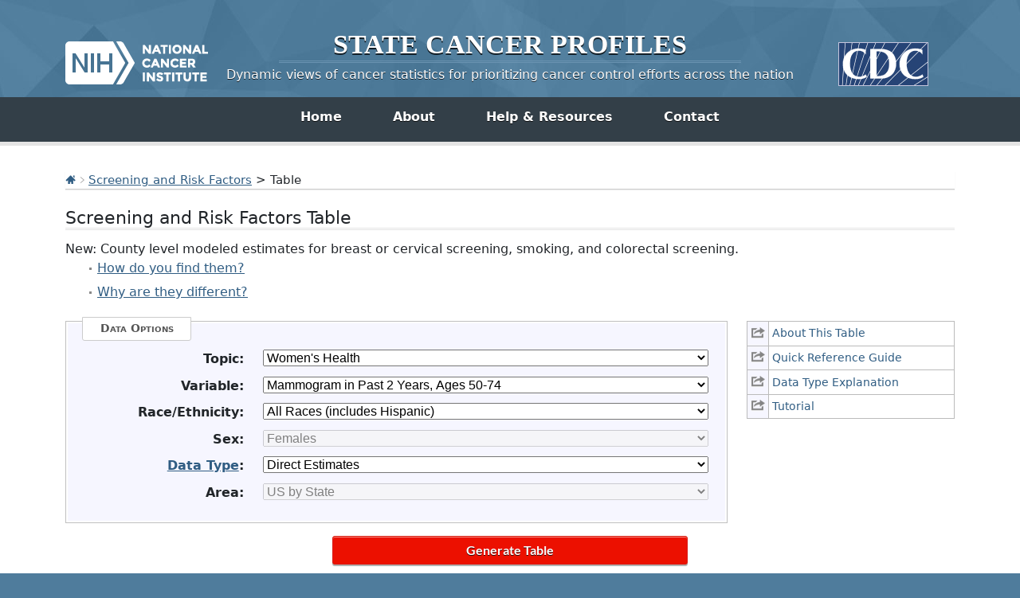

--- FILE ---
content_type: text/html; charset=UTF-8
request_url: https://statecancerprofiles.cancer.gov/risk/index.php?topic=women&stateFIPS=00&risk=v05&race=00&sex=2&datatype=0&type=risk&sortVariableName=default&sortOrder=default&output=0
body_size: 9526
content:

						

<!DOCTYPE HTML>
<html lang="en">
<head>
<!-- Global site tag (gtag.js) - Google Analytics -->
<script async src="https://www.googletagmanager.com/gtag/js?id=UA-112281461-1"></script>
<script>
  window.dataLayer = window.dataLayer || [];
  function gtag(){dataLayer.push(arguments);}
  gtag('js', new Date());
  gtag('config', 'UA-112281461-1');
</script>
<!-- Regular Header -->
<title>State Cancer Profiles > Screening and Risk Factors Table</title>
<meta charset="utf-8">
<meta http-equiv="X-UA-Compatible" content="IE=edge,chrome=1">
<meta name="viewport" content="width=device-width, initial-scale=1" />	
<meta description="Interactive table of screening and risk factor statistics for counties and states on the State Cancer Profiles website by race, sex, and age." />
	
<link rel="stylesheet" href="/bootstrap/css/bootstrap.min.css" />
	
<link rel="icon shortcut" href="/favicon.ico" />
<link rel="stylesheet" href="/s/normalize.css" />
<link rel="stylesheet" href="/s/styles.css" />

<!--[if lt IE 8]><link rel="stylesheet" href="/s/ie.css" /><![endif]-->
<link rel="stylesheet" href="/s/print.css" media="print"/>
<link rel="stylesheet" href="/j/jquery-ui-1.13.2/jquery-ui.min.css" />

<link rel="preload" as="font" href="/fonts/lato-v23-latin-regular.woff2" type="font/woff2" crossorigin="anonymous">
<link rel="preload" as="font" href="/fonts/lato-v23-latin-700.woff2" type="font/woff2" crossorigin="anonymous">
	
<!-- Matomo -->
<script>
  var _paq = window._paq = window._paq || [];
  /* tracker methods like "setCustomDimension" should be called before "trackPageView" */
  _paq.push(["setDocumentTitle", document.domain + "/" + document.title]);
  _paq.push(["setCookieDomain", "*.statecancerprofiles.cancer.gov"]);
  _paq.push(["disableCookies"]);
  _paq.push(['trackPageView']);
  _paq.push(['enableLinkTracking']);
  (function() {
    var u="//"+window.location.host+"/matomo/";
    _paq.push(['setTrackerUrl', u+'matomo.php']);
    _paq.push(['setSiteId', '15']);
    var d=document, g=d.createElement('script'), s=d.getElementsByTagName('script')[0];
    g.type="text/javascript"; g.async=true; g.defer=true; g.src=u+"matomo.php"; s.parentNode.insertBefore(g,s);
  })();
</script>
<!-- End Matomo Code -->
</head>

<body class="topics">
<div class="header">
	<a id="skip" href="#content">Skip to Main Content</a>
	

	
	<div class="container">                                                                                    <!--MS 12/31/15 update nci logo back to origonal-->
    	<!--MS 08/03/16 MS updated redirect link for cancer.gov-->
    	<a class="left" href="https://www.cancer.gov/" title="Visit the National Cancer Institute"><img src="/i/logo-nci.png" alt="National Cancer Institute Home" /></a>
        <a class="right" href="https://www.cdc.gov" title="Visit the Centers for Disease Control"><img src="/i/logo-cdc.png" alt="Centers for Disease Control and Prevention Home" /></a>
	    <h1><a href="/index.html" title="Return Home"><span>State</span> <span>Cancer</span> <span>Profiles</span></a></h1>
	    <p class="tagline"><a href="/index.html" title="Return Home">Dynamic views of cancer statistics for prioritizing cancer control efforts across the nation</a></p>
    </div>
</div>

<nav role="navigation" class="navbar">
	<div class="container">
		<button class="navbar-toggler" type="button" data-bs-toggle="collapse" data-bs-target="#navbarNav" aria-controls="navbarNav" aria-expanded="false" aria-label="Toggle navigation">
		  Main Menu<span class="navbar-toggler-icon ms-3"></span>
		</button>
		<div class="collapse navbar-collapse justify-content-center" id="navbarNav">
		  <ul class="navbar-nav">
			<li class="nav-item home">
			  <a class="nav-link active" aria-current="page" href="/index.html">Home</a>
			</li>
			<li class="nav-item about">
			  <a class="nav-link" href="/about/">About</a>
			</li>
			<li class="nav-item resources">
			  <a class="nav-link" href="/resources/">Help &amp; Resources</a>
			</li>
			 <li class="nav-item contact">
			  <a class="nav-link" href="/contact/">Contact</a>
			</li>
		  </ul>
    	</div>
	</div>
</nav>				

<div id="content" role="main">
    <div class="container">
		<div class="crumbs">
        	<a href="/index.html"><img src="/i/icn-home.png" alt="Return to Home" /></a> <img src="/i/arrow-crumb.png" alt="" /> <a href="/data-topics/screening-risk-factors.html">Screening and Risk Factors</a> > Table	
        </div>    									
        <h2>Screening and Risk Factors Table</h2>	
		<div>
New: County level modeled estimates for breast or cervical screening, smoking, and colorectal screening.
		<ul>
			<li>
				<a class='dialogTrig1' href='#' onclick='return false;'>How do you find them?</a>
				<div class='dialog find' title='How do you find them?'>
					<p>These estimates are only available for</p>
						<ul>
						<li>Mammogram in Past 2 Years, Ages 40+</li>
						<li>Mammogram in Past 2 Years, Ages 50-75</li>
						<li>Pap Smear in Past 3 Years, No Hysterectomy, Ages 18+</li>    <li>Had Colonoscopy in Past 10 Years, Ages 50-75</li>
						<li>Guidance Sufficient CRC, Ages 50-75</li>
						<li>Fecal occult blood test (FOBT), Ages 50-75</li>
						<li>Smokers (current), Age 18+</li>
						<li>Percent of Daily Smokers Who Stopped Smoking for 1 day or Longer in the Past 12 Months, Age 18+</li>
						<li>Former Smoking Prevalence, Age 18+</li>
						<li>Former Smoking Prevalence who Quit 1 Year, Age 18+</li>
						<li>Percent of Workers in Non-Smoking Environments (All People)</li>
					</ul>
					<p>Select one of those statistics in the Screening and Risk Factors drop-down, and then you can choose County-Level Modeled Estimates in the Data Type drop-down when you choose Counties for a specific state (e.g., Alabama Counties) in the Area drop-down.</p>
					<p>For more about what these estimates are, see the <a onclick="return !window.open(this.href, 'Data Type Explanation', 'width=800, scrollbars=yes, height=500, menubar=0, status=0, toolbar=0, location=0')" href='/screening_risk_datatypes.html'>Data Type Explanation</a>.</p>
				</div>
			</li>
			<li>
				<a class='dialogTrig2' href='#' onclick='return false;'>Why are they different?</a>
				<div class='dialog diff' title='Why are they different?'><p>One difference is that the direct estimate is from data collected in one year, while the modeled estimate relies on pooled data from 2017 through 2019 or 2018 through 2019.</p>
					<p>Another difference is that the modeled estimates use data from BRFSS as well as another survey (NHIS) that has a smaller but more representative sample, in that NHIS includes people without phones or with only cell phones. The national cancer screening prevalence estimates based on the BRFSS was sometimes substantially larger than the NHIS estimates for the same time period. For similar time periods, the modeled estimates may be closer to the true value.</p>
					<p>See the <a onclick="return !window.open(this.href, 'Data Type Explanation', 'width=800, scrollbars=yes, height=500, menubar=0, status=0, toolbar=0, location=0')" href='/screening_risk_datatypes.html'>Data Type Explanation</a>.</p>
					<p>The model uses multiple years (2008-2010) to provide reasonable sample sizes (mainly for estimates at the county level), and needs at least two years of data from each survey. For the screening questions, data actually came from year 2008 and 2010. For smoking, data came from each year of 2008 to 2010.</p>
					<p><sup>1</sup>	Davis WW, Parsons VL, Xie D, Schenker N, Town M, Raghunathan TE, Feuer EJ. State-based estimates of mammography screening rates based on information from two health surveys. Public Health Rep 2010 Jul-Aug;125(4):567-578. [<a href='https://www.ncbi.nlm.nih.gov/pmc/articles/PMC2882608/'>Access article</a>]
				</div>
			</li>
		</ul>
		
</div>
<div class="row">
	<div class="col-md-3 order-md-2 mb-5">
								
				<ul class="icn-pop">
									
										<li><a title='This link opens in a new window.' href='/help/about/screening_risk_factors.html' onclick="return !window.open(this.href, 'About This Table', 'width=800, scrollbars=yes, height=500, menubar=0, status=0, toolbar=0, location=0')" ><span>About This Table</span></a></li>
									
										<li><a title='This link opens in a new window.' href='/help/quick_ref/screening_risk_factors.html' onclick="return !window.open(this.href, 'Quick Reference Guide', 'width=800, scrollbars=yes, height=500, menubar=0, status=0, toolbar=0, location=0')" ><span>Quick Reference Guide</span></a></li>
									
										<li><a title='This link opens in a new window.' href='/screening_risk_datatypes.html' onclick="return !window.open(this.href, 'Data Type Explanation', 'width=800, scrollbars=yes, height=500, menubar=0, status=0, toolbar=0, location=0')" ><span>Data Type Explanation</span></a></li>
									
										<li><a title='This link opens in a new window.' href='/help/tutorials/screening_risk_factors.html' onclick="return !window.open(this.href, 'Tutorial', 'width=800, scrollbars=yes, height=500, menubar=0, status=0, toolbar=0, location=0')" ><span>Tutorial</span></a></li>
								</ul>
			</div>
	<div class="col-md-9 order-md-1">
                    <form method="get"  name="UserForm" id="UserForm_frm" action="index.php#results">
    		<fieldset>
            	<legend>Data Options</legend>
                                
                                                    <div class="inputWrap cf">
                        <label for='topic'><strong>Topic:</strong></label>
                        <select name="topic" id="topic"  onChange="setVariable();" >
                           <option value="*****">--- choose topic ---</option>
<option value="alcohol">Alcohol</option>
<option value="colorec">Colorectal Screening</option>
<option value="dietex">Diet &amp; Exercise</option>
<option value="men">Men's Health</option>
<option value="smoke">Smoking</option>
<option value="vaccine">Vaccines</option>
<option value="women" selected="selected">Women's Health</option>

                        </select>
                    </div>
                                    <div class="inputWrap cf">
                        <label for='risk'><strong>Variable:</strong></label>
                        <select name="risk" id="risk"  onChange="setRace();setSex();setDataType();" >
                           <option value="**">--- choose screening or risk factor ---</option>

                        </select>
                    </div>
                                    <div class="inputWrap cf">
                        <label for='race'><strong>Race/Ethnicity:</strong></label>
                        <select name="race" id="race"  onChange="setDataType();" >
                           <option value="*">--- choose race/ethnicity ---</option>
<option value="00" selected="selected">All Races (includes Hispanic)</option>
<option value="07">White (Non-Hispanic)</option>
<option value="28">Black (Non-Hispanic)</option>
<option value="38">Amer. Indian / AK Native (Non-Hispanic)</option>
<option value="48">Asian / Pacifice Islander (Non-Hispanic)</option>
<option value="05">Hispanic (any race)</option>
<option value="49">Asian (Non-Hispanic/Latino)</option>
<option value="47">Native Hawaiian/other Pacific Islander (Non-Hispanic/Latino)</option>

                        </select>
                    </div>
                                    <div class="inputWrap cf">
                        <label for='sex'><strong>Sex:</strong></label>
                        <select name="sex" id="sex"  onChange="setDataType();" >
                           <option value="*">--- choose sex ---</option>
<option value="0">Both Sexes</option>
<option value="1">Male</option>
<option value="2" selected="selected">Female</option>

                        </select>
                    </div>
                                    <div class="inputWrap cf">
                        <label for='datatype'><strong><a href='/screening_risk_datatypes.html' onclick="return !window.open(this.href, 'Tutorials', 'width=800, scrollbars=yes, height=500, menubar=0, status=0, toolbar=0, location=0')">Data Type</a>:</strong></label>
                        <select name="datatype" id="datatype"  onChange="setArea();" >
                           <option value="*">--- choose data type ---</option>
<option value="0" selected="selected">Direct Estimates</option>
<option value="1">Bias-Adjusted Modeled Estimates</option>

                        </select>
                    </div>
                                    <div class="inputWrap cf">
                        <label for='stateFIPS'><strong>Area:</strong></label>
                        <select name="stateFIPS" id="stateFIPS" >
                           <option value="**">--- choose state ---</option>
<option value="00" selected="selected">US by State               </option>
<option value="99">US by County							</option>
<option value="01">Alabama Counties          </option>
<option value="02">Alaska Boroughs and Census Areas</option>
<option value="04">Arizona Counties          </option>
<option value="05">Arkansas Counties         </option>
<option value="06">California Counties       </option>
<option value="08">Colorado Counties         </option>
<option value="09">Connecticut Counties      </option>
<option value="10">Delaware Counties         </option>
<option value="11">District of Columbia      </option>
<option value="12">Florida Counties          </option>
<option value="13">Georgia Counties          </option>
<option value="15">Hawaii Counties           </option>
<option value="16">Idaho Counties            </option>
<option value="17">Illinois Counties         </option>
<option value="18">Indiana Counties          </option>
<option value="19">Iowa Counties             </option>
<option value="20">Kansas Counties           </option>
<option value="21">Kentucky Counties         </option>
<option value="22">Louisiana Parishes        </option>
<option value="23">Maine Counties            </option>
<option value="24">Maryland Counties         </option>
<option value="25">Massachusetts Counties    </option>
<option value="26">Michigan Counties         </option>
<option value="27">Minnesota Counties        </option>
<option value="28">Mississippi Counties      </option>
<option value="29">Missouri Counties         </option>
<option value="30">Montana Counties          </option>
<option value="31">Nebraska Counties         </option>
<option value="32">Nevada Counties           </option>
<option value="33">New Hampshire Counties    </option>
<option value="34">New Jersey Counties       </option>
<option value="35">New Mexico Counties       </option>
<option value="36">New York Counties         </option>
<option value="37">North Carolina Counties   </option>
<option value="38">North Dakota Counties     </option>
<option value="39">Ohio Counties             </option>
<option value="40">Oklahoma Counties         </option>
<option value="41">Oregon Counties           </option>
<option value="72">Puerto Rico     					</option>
<option value="42">Pennsylvania Counties     </option>
<option value="44">Rhode Island Counties     </option>
<option value="45">South Carolina Counties   </option>
<option value="46">South Dakota Counties     </option>
<option value="47">Tennessee Counties        </option>
<option value="48">Texas Counties            </option>
<option value="49">Utah Counties             </option>
<option value="50">Vermont Counties          </option>
<option value="51">Virginia Counties         </option>
<option value="53">Washington Counties       </option>
<option value="54">West Virginia Counties    </option>
<option value="55">Wisconsin Counties        </option>
<option value="56">Wyoming Counties          </option>

                        </select>
                    </div>
                            
                                                	                  	  <input type='hidden' name='type' value='risk'>
                	                  	  <input type='hidden' name='sortVariableName' value='default'>
                	                  	  <input type='hidden' name='sortOrder' value='default'>
                	                            </fieldset>

            			</div>
			</div>

                            <input class="btnRed generate" type="button" value="Generate Table" onclick="submitForm();">
                    </form>
    

<hr/>






 	








<ul class="extras-list cf" id="results">
	
        <!-- OLD WAY <p style="text-align: left;"><a href='/risk/index.php?topic=women&stateFIPS=00&risk=v05&race=00&sex=2&datatype=0&type=risk&sortVariableName=percent&sortOrder=asc&output=1' ><img src='icn-export' alt='export data page'></a>
    <a href='/risk/index.php?topic=women&stateFIPS=00&risk=v05&race=00&sex=2&datatype=0&type=risk&sortVariableName=percent&sortOrder=asc&output=1' >Export Data</a></p> -->
    
    <li><a class='icn icn-export' href='/risk/index.php?topic=women&stateFIPS=00&risk=v05&race=00&sex=2&datatype=0&type=risk&sortVariableName=percent&sortOrder=asc&output=1'  aria-label="export data page"> Export Data </a></li>
    
	
        <!-- OLD WAY <p style="text-align: left;"><a href='/map/map.withimage.php?00&state&139&999&00&2&05&0&1&5&0#results' ><img src='icn-map' alt='Map opens in new window'></a>
    <a href='/map/map.withimage.php?00&state&139&999&00&2&05&0&1&5&0#results' >Make Map</a></p> -->
    
    <li><a class='icn icn-map' href='/map/map.withimage.php?00&state&139&999&00&2&05&0&1&5&0#results'  aria-label="Map opens in new window"> Make Map </a></li>
    
	
        <!-- OLD WAY <p style="text-align: left;"><a href='/risk/index.php?topic=women&stateFIPS=00&risk=v05&race=00&sex=2&datatype=0&type=risk&sortVariableName=percent&sortOrder=asc&output=2' ><img src='icn-interpret' alt='text interpretation of graph/table '></a>
    <a href='/risk/index.php?topic=women&stateFIPS=00&risk=v05&race=00&sex=2&datatype=0&type=risk&sortVariableName=percent&sortOrder=asc&output=2' >Interpret</a></p> -->
    
    <li><a class='icn icn-interpret' href='/risk/index.php?topic=women&stateFIPS=00&risk=v05&race=00&sex=2&datatype=0&type=risk&sortVariableName=percent&sortOrder=asc&output=2'  aria-label="text interpretation of graph/table "> Interpret </a></li>
    
	
        <!-- OLD WAY <p style="text-align: left;"><a href='/risk/graph.php?topic=women&stateFIPS=00&risk=v05&race=00&sex=2&datatype=0&type=risk&sortVariableName=risk&sortOrder=default&output=5#results' ><img src='icn-cirank' alt='Graph opens in new window'></a>
    <a href='/risk/graph.php?topic=women&stateFIPS=00&risk=v05&race=00&sex=2&datatype=0&type=risk&sortVariableName=risk&sortOrder=default&output=5#results' >Make Graph</a></p> -->
    
    <li><a class='icn icn-cirank' href='/risk/graph.php?topic=women&stateFIPS=00&risk=v05&race=00&sex=2&datatype=0&type=risk&sortVariableName=risk&sortOrder=default&output=5#results'  aria-label="Graph opens in new window"> Make Graph </a></li>
    
</ul>

<!-- 600 old width - BD -->		
<!-- NSL 6/8/2016 - now we are using this caption and not the table_header.tpl so width has to go here but tableWidth was ugly so 100% it is -->	
<div class='table-head-only' style='overflow-x: auto; height: 100%; min-height: 100%; max-height: 100%;'>
<h2 class='titleCell'>Screening and Risk Factors Report by State<BR>(Directly Estimated 2022 BRFSS Data)<BR><BR>Had a Mammogram in Past 2 Years<BR>All Races (includes Hispanic), Female, Ages 50-74<BR><BR>Sorted by Percent<BR></h2>
<table class='table table-striped' border='1' bordercolor='#c8c8c8'>
   
    
				<thead style='background: #F2F8E6;'>
		<tr>
			 
                <th scope="col" width='200' valign='bottom'  bgcolor='#f1f1e7' class="tableHeader">
                    State<br/>
                    	                    		<a href='/risk/index.php?topic=women&stateFIPS=00&risk=v05&race=00&sex=2&datatype=0&type=risk&sortVariableName=name&sortOrder=asc#results'>
                    		                                                                                    <img src='/i/sortArrowBeigeOpen_up_old.png'    border=0 alt=' sort alphabetically by name ascending'>
                                                     
                    </a>
                </th>
                 
                <th scope="col" width='200' valign='bottom'  bgcolor='#f1f1e7' class="tableHeader">
                    Percent <b><sup><a href=#notes title='footnote internal link'>2</a></sup></b><BR><span style='font-size:10pt;font-weight: bold;'>(95% Confidence Interval)</span><br/>
                    	                    		<a href='/risk/index.php?topic=women&stateFIPS=00&risk=v05&race=00&sex=2&datatype=0&type=risk&sortVariableName=percent&sortOrder=desc#results'>
                    		                                                                                    <img src='/i/sortArrowBeigeBlack_up_old.png'   border=0 alt=' sort by percent descending'>
                             
                         
                    </a>
                </th>
                 
                <th scope="col" width='100' valign='bottom'  bgcolor='#f1f1e7' class="tableHeader">
                    Number of Respondents with Screening or Risk Factor<br/>
                    	                         
                    </a>
                </th>
                            </tr>
			</thead>
			
            	
						
		
			
						                <tr>
                                                                      
                            				    
                                                                        <td class=regularbottomleft bgcolor=#f1f1e7 style='text-align:left'>
                            <strong>
                                                                    United States
                                                                 
                             </strong>
                         </td>
                                                                                                                                                                          <td class=regularbottommiddle bgcolor=#f1f1e7 style='text-align:center'>
                            <strong>
                                                                    76.3
                                                                 
                             </strong>
                         </td>
                                                                                                                                                                          <td class=regularbottomright bgcolor=#f1f1e7 style='text-align:right'>
                            <strong>
                                                                    N/A
                                                                 
                             </strong>
                         </td>
                                      </tr>
				
						 				
										<tr>
									  		 						  
				      						    
				    	            
                        
				    					      		 
				   						   
				   						   			 
				   						   		
				  							  
				  		 				  			<td class=" regularbottomleft
				    			 				  				" style='text-align:left'>
                            	<strong>
				   									   		 				Wyoming
				   		 			 				  					 				   		 		</strong>
                            </td>
				  		 				  				  		 										      						    	            
                        
				    					      		 
				   						   
				   						   			 
				   						   		
				  							  
				  		                            <td class=" regularbottommiddle" bgcolor=#e9f0ff style='text-align:center'>
                                <strong>
                                                                            65.2 (61.8, 68.5)
                                                                                                        </strong>
                            </td>
				  		 				  				  		 										      								            
                        
				    					      		 
				   						   
				   						   			 
				   						   		
				  							  
				  		 				  			<td class=" regularbottomright
				    			 				  				" style='text-align:right'>
                            	<strong>
				   									   		 				706
				   		 			 				  					 				   		 		</strong>
                            </td>
				  		 				  				  
				</tr>
							<tr>
									  		 						  
				      						    
				    	            
                        
				    					      		 
				   						   
				   						   			 
				   						   		
				  							  
				  		 				  			<td class=" regularbottomleft
				    			 				  				" style='text-align:left'>
                            	<strong>
				   									   		 				Idaho
				   		 			 				  					 				   		 		</strong>
                            </td>
				  		 				  				  		 										      						    	            
                        
				    					      		 
				   						   
				   						   			 
				   						   		
				  							  
				  		                            <td class=" regularbottommiddle" bgcolor=#e9f0ff style='text-align:center'>
                                <strong>
                                                                            68.5 (65.6, 71.4)
                                                                                                        </strong>
                            </td>
				  		 				  				  		 										      								            
                        
				    					      		 
				   						   
				   						   			 
				   						   		
				  							  
				  		 				  			<td class=" regularbottomright
				    			 				  				" style='text-align:right'>
                            	<strong>
				   									   		 				933
				   		 			 				  					 				   		 		</strong>
                            </td>
				  		 				  				  
				</tr>
							<tr>
									  		 						  
				      						    
				    	            
                        
				    					      		 
				   						   
				   						   			 
				   						   		
				  							  
				  		 				  			<td class=" regularbottomleft
				    			 				  				" style='text-align:left'>
                            	<strong>
				   									   		 				Alaska
				   		 			 				  					 				   		 		</strong>
                            </td>
				  		 				  				  		 										      						    	            
                        
				    					      		 
				   						   
				   						   			 
				   						   		
				  							  
				  		                            <td class=" regularbottommiddle" bgcolor=#e9f0ff style='text-align:center'>
                                <strong>
                                                                            68.8 (65.0, 72.5)
                                                                                                        </strong>
                            </td>
				  		 				  				  		 										      								            
                        
				    					      		 
				   						   
				   						   			 
				   						   		
				  							  
				  		 				  			<td class=" regularbottomright
				    			 				  				" style='text-align:right'>
                            	<strong>
				   									   		 				873
				   		 			 				  					 				   		 		</strong>
                            </td>
				  		 				  				  
				</tr>
							<tr>
									  		 						  
				      						    
				    	            
                        
				    					      		 
				   						   
				   						   			 
				   						   		
				  							  
				  		 				  			<td class=" thickbottomleft
				    			 				  				" style='text-align:left'>
                            	<strong>
				   									   		 				Oklahoma
				   		 			 				  					 				   		 		</strong>
                            </td>
				  		 				  				  		 										      						    	            
                        
				    					      		 
				   						   
				   						   			 
				   						   		
				  							  
				  		                            <td class=" thickbottommiddle" bgcolor=#e9f0ff style='text-align:center'>
                                <strong>
                                                                            69.3 (66.3, 72.3)
                                                                                                        </strong>
                            </td>
				  		 				  				  		 										      								            
                        
				    					      		 
				   						   
				   						   			 
				   						   		
				  							  
				  		 				  			<td class=" thickbottomright
				    			 				  				" style='text-align:right'>
                            	<strong>
				   									   		 				882
				   		 			 				  					 				   		 		</strong>
                            </td>
				  		 				  				  
				</tr>
							<tr>
									  		 						  
				      						    
				    	            
                        
				    					      		 
				   						   
				   						   			 
				   						   		
				  							  
				  		 				  			<td class="regularbottomleft
				    			 				  				" style='text-align:left'>
                            	<strong>
				   									   		 				New Mexico
				   		 			 				  					 				   		 		</strong>
                            </td>
				  		 				  				  		 										      						    	            
                        
				    					      		 
				   						   
				   						   			 
				   						   		
				  							  
				  		                            <td class="regularbottommiddle" bgcolor=#e9f0ff style='text-align:center'>
                                <strong>
                                                                            69.4 (65.7, 73.1)
                                                                                                        </strong>
                            </td>
				  		 				  				  		 										      								            
                        
				    					      		 
				   						   
				   						   			 
				   						   		
				  							  
				  		 				  			<td class="regularbottomright
				    			 				  				" style='text-align:right'>
                            	<strong>
				   									   		 				857
				   		 			 				  					 				   		 		</strong>
                            </td>
				  		 				  				  
				</tr>
							<tr>
									  		 						  
				      						    
				    	            
                        
				    					      		 
				   						   
				   						   			 
				   						   		
				  							  
				  		 				  			<td class=" regularbottomleft
				    			 				  				" style='text-align:left'>
                            	<strong>
				   									   		 				Nevada
				   		 			 				  					 				   		 		</strong>
                            </td>
				  		 				  				  		 										      						    	            
                        
				    					      		 
				   						   
				   						   			 
				   						   		
				  							  
				  		                            <td class=" regularbottommiddle" bgcolor=#e9f0ff style='text-align:center'>
                                <strong>
                                                                            70.5 (65.4, 75.7)
                                                                                                        </strong>
                            </td>
				  		 				  				  		 										      								            
                        
				    					      		 
				   						   
				   						   			 
				   						   		
				  							  
				  		 				  			<td class=" regularbottomright
				    			 				  				" style='text-align:right'>
                            	<strong>
				   									   		 				508
				   		 			 				  					 				   		 		</strong>
                            </td>
				  		 				  				  
				</tr>
							<tr>
									  		 						  
				      						    
				    	            
                        
				    					      		 
				   						   
				   						   			 
				   						   		
				  							  
				  		 				  			<td class=" regularbottomleft
				    			 				  				" style='text-align:left'>
                            	<strong>
				   									   		 				Colorado
				   		 			 				  					 				   		 		</strong>
                            </td>
				  		 				  				  		 										      						    	            
                        
				    					      		 
				   						   
				   						   			 
				   						   		
				  							  
				  		                            <td class=" regularbottommiddle" bgcolor=#e9f0ff style='text-align:center'>
                                <strong>
                                                                            71.1 (68.2, 74.0)
                                                                                                        </strong>
                            </td>
				  		 				  				  		 										      								            
                        
				    					      		 
				   						   
				   						   			 
				   						   		
				  							  
				  		 				  			<td class=" regularbottomright
				    			 				  				" style='text-align:right'>
                            	<strong>
				   									   		 				1,332
				   		 			 				  					 				   		 		</strong>
                            </td>
				  		 				  				  
				</tr>
							<tr>
									  		 						  
				      						    
				    	            
                        
				    					      		 
				   						   
				   						   			 
				   						   		
				  							  
				  		 				  			<td class=" regularbottomleft
				    			 				  				" style='text-align:left'>
                            	<strong>
				   									   		 				Illinois
				   		 			 				  					 				   		 		</strong>
                            </td>
				  		 				  				  		 										      						    	            
                        
				    					      		 
				   						   
				   						   			 
				   						   		
				  							  
				  		                            <td class=" regularbottommiddle" bgcolor=#e9f0ff style='text-align:center'>
                                <strong>
                                                                            72.8 (68.6, 77.0)
                                                                                                        </strong>
                            </td>
				  		 				  				  		 										      								            
                        
				    					      		 
				   						   
				   						   			 
				   						   		
				  							  
				  		 				  			<td class=" regularbottomright
				    			 				  				" style='text-align:right'>
                            	<strong>
				   									   		 				592
				   		 			 				  					 				   		 		</strong>
                            </td>
				  		 				  				  
				</tr>
							<tr>
									  		 						  
				      						    
				    	            
                        
				    					      		 
				   						   
				   						   			 
				   						   		
				  							  
				  		 				  			<td class=" thickbottomleft
				    			 				  				" style='text-align:left'>
                            	<strong>
				   									   		 				South Dakota
				   		 			 				  					 				   		 		</strong>
                            </td>
				  		 				  				  		 										      						    	            
                        
				    					      		 
				   						   
				   						   			 
				   						   		
				  							  
				  		                            <td class=" thickbottommiddle" bgcolor=#e9f0ff style='text-align:center'>
                                <strong>
                                                                            72.8 (65.2, 80.4)
                                                                                                        </strong>
                            </td>
				  		 				  				  		 										      								            
                        
				    					      		 
				   						   
				   						   			 
				   						   		
				  							  
				  		 				  			<td class=" thickbottomright
				    			 				  				" style='text-align:right'>
                            	<strong>
				   									   		 				1,363
				   		 			 				  					 				   		 		</strong>
                            </td>
				  		 				  				  
				</tr>
							<tr>
									  		 						  
				      						    
				    	            
                        
				    					      		 
				   						   
				   						   			 
				   						   		
				  							  
				  		 				  			<td class="regularbottomleft
				    			 				  				" style='text-align:left'>
                            	<strong>
				   									   		 				Kentucky
				   		 			 				  					 				   		 		</strong>
                            </td>
				  		 				  				  		 										      						    	            
                        
				    					      		 
				   						   
				   						   			 
				   						   		
				  							  
				  		                            <td class="regularbottommiddle" bgcolor=#e9f0ff style='text-align:center'>
                                <strong>
                                                                            72.9 (68.8, 77.0)
                                                                                                        </strong>
                            </td>
				  		 				  				  		 										      								            
                        
				    					      		 
				   						   
				   						   			 
				   						   		
				  							  
				  		 				  			<td class="regularbottomright
				    			 				  				" style='text-align:right'>
                            	<strong>
				   									   		 				723
				   		 			 				  					 				   		 		</strong>
                            </td>
				  		 				  				  
				</tr>
							<tr>
									  		 						  
				      						    
				    	            
                        
				    					      		 
				   						   
				   						   			 
				   						   		
				  							  
				  		 				  			<td class=" regularbottomleft
				    			 				  				" style='text-align:left'>
                            	<strong>
				   									   		 				Mississippi
				   		 			 				  					 				   		 		</strong>
                            </td>
				  		 				  				  		 										      						    	            
                        
				    					      		 
				   						   
				   						   			 
				   						   		
				  							  
				  		                            <td class=" regularbottommiddle" bgcolor=#e9f0ff style='text-align:center'>
                                <strong>
                                                                            73.1 (69.2, 77.0)
                                                                                                        </strong>
                            </td>
				  		 				  				  		 										      								            
                        
				    					      		 
				   						   
				   						   			 
				   						   		
				  							  
				  		 				  			<td class=" regularbottomright
				    			 				  				" style='text-align:right'>
                            	<strong>
				   									   		 				739
				   		 			 				  					 				   		 		</strong>
                            </td>
				  		 				  				  
				</tr>
							<tr>
									  		 						  
				      						    
				    	            
                        
				    					      		 
				   						   
				   						   			 
				   						   		
				  							  
				  		 				  			<td class=" regularbottomleft
				    			 				  				" style='text-align:left'>
                            	<strong>
				   									   		 				Texas
				   		 			 				  					 				   		 		</strong>
                            </td>
				  		 				  				  		 										      						    	            
                        
				    					      		 
				   						   
				   						   			 
				   						   		
				  							  
				  		                            <td class=" regularbottommiddle" bgcolor=#e9f0ff style='text-align:center'>
                                <strong>
                                                                            73.8 (70.7, 76.8)
                                                                                                        </strong>
                            </td>
				  		 				  				  		 										      								            
                        
				    					      		 
				   						   
				   						   			 
				   						   		
				  							  
				  		 				  			<td class=" regularbottomright
				    			 				  				" style='text-align:right'>
                            	<strong>
				   									   		 				2,111
				   		 			 				  					 				   		 		</strong>
                            </td>
				  		 				  				  
				</tr>
							<tr>
									  		 						  
				      						    
				    	            
                        
				    					      		 
				   						   
				   						   			 
				   						   		
				  							  
				  		 				  			<td class=" regularbottomleft
				    			 				  				" style='text-align:left'>
                            	<strong>
				   									   		 				Kansas
				   		 			 				  					 				   		 		</strong>
                            </td>
				  		 				  				  		 										      						    	            
                        
				    					      		 
				   						   
				   						   			 
				   						   		
				  							  
				  		                            <td class=" regularbottommiddle" bgcolor=#e9f0ff style='text-align:center'>
                                <strong>
                                                                            74.5 (72.2, 76.8)
                                                                                                        </strong>
                            </td>
				  		 				  				  		 										      								            
                        
				    					      		 
				   						   
				   						   			 
				   						   		
				  							  
				  		 				  			<td class=" regularbottomright
				    			 				  				" style='text-align:right'>
                            	<strong>
				   									   		 				1,970
				   		 			 				  					 				   		 		</strong>
                            </td>
				  		 				  				  
				</tr>
							<tr>
									  		 						  
				      						    
				    	            
                        
				    					      		 
				   						   
				   						   			 
				   						   		
				  							  
				  		 				  			<td class=" thickbottomleft
				    			 				  				" style='text-align:left'>
                            	<strong>
				   									   		 				Utah
				   		 			 				  					 				   		 		</strong>
                            </td>
				  		 				  				  		 										      						    	            
                        
				    					      		 
				   						   
				   						   			 
				   						   		
				  							  
				  		                            <td class=" thickbottommiddle" bgcolor=#e9f0ff style='text-align:center'>
                                <strong>
                                                                            74.6 (72.0, 77.2)
                                                                                                        </strong>
                            </td>
				  		 				  				  		 										      								            
                        
				    					      		 
				   						   
				   						   			 
				   						   		
				  							  
				  		 				  			<td class=" thickbottomright
				    			 				  				" style='text-align:right'>
                            	<strong>
				   									   		 				1,300
				   		 			 				  					 				   		 		</strong>
                            </td>
				  		 				  				  
				</tr>
							<tr>
									  		 						  
				      						    
				    	            
                        
				    					      		 
				   						   
				   						   			 
				   						   		
				  							  
				  		 				  			<td class="regularbottomleft
				    			 				  				" style='text-align:left'>
                            	<strong>
				   									   		 				Montana
				   		 			 				  					 				   		 		</strong>
                            </td>
				  		 				  				  		 										      						    	            
                        
				    					      		 
				   						   
				   						   			 
				   						   		
				  							  
				  		                            <td class="regularbottommiddle" bgcolor=#e9f0ff style='text-align:center'>
                                <strong>
                                                                            74.7 (71.9, 77.4)
                                                                                                        </strong>
                            </td>
				  		 				  				  		 										      								            
                        
				    					      		 
				   						   
				   						   			 
				   						   		
				  							  
				  		 				  			<td class="regularbottomright
				    			 				  				" style='text-align:right'>
                            	<strong>
				   									   		 				1,209
				   		 			 				  					 				   		 		</strong>
                            </td>
				  		 				  				  
				</tr>
							<tr>
									  		 						  
				      						    
				    	            
                        
				    					      		 
				   						   
				   						   			 
				   						   		
				  							  
				  		 				  			<td class=" regularbottomleft
				    			 				  				" style='text-align:left'>
                            	<strong>
				   									   		 				Arizona
				   		 			 				  					 				   		 		</strong>
                            </td>
				  		 				  				  		 										      						    	            
                        
				    					      		 
				   						   
				   						   			 
				   						   		
				  							  
				  		                            <td class=" regularbottommiddle" bgcolor=#e9f0ff style='text-align:center'>
                                <strong>
                                                                            74.9 (72.2, 77.5)
                                                                                                        </strong>
                            </td>
				  		 				  				  		 										      								            
                        
				    					      		 
				   						   
				   						   			 
				   						   		
				  							  
				  		 				  			<td class=" regularbottomright
				    			 				  				" style='text-align:right'>
                            	<strong>
				   									   		 				1,692
				   		 			 				  					 				   		 		</strong>
                            </td>
				  		 				  				  
				</tr>
							<tr>
									  		 						  
				      						    
				    	            
                        
				    					      		 
				   						   
				   						   			 
				   						   		
				  							  
				  		 				  			<td class=" regularbottomleft
				    			 				  				" style='text-align:left'>
                            	<strong>
				   									   		 				Arkansas
				   		 			 				  					 				   		 		</strong>
                            </td>
				  		 				  				  		 										      						    	            
                        
				    					      		 
				   						   
				   						   			 
				   						   		
				  							  
				  		                            <td class=" regularbottommiddle" bgcolor=#e9f0ff style='text-align:center'>
                                <strong>
                                                                            75.0 (72.1, 77.8)
                                                                                                        </strong>
                            </td>
				  		 				  				  		 										      								            
                        
				    					      		 
				   						   
				   						   			 
				   						   		
				  							  
				  		 				  			<td class=" regularbottomright
				    			 				  				" style='text-align:right'>
                            	<strong>
				   									   		 				942
				   		 			 				  					 				   		 		</strong>
                            </td>
				  		 				  				  
				</tr>
							<tr>
									  		 						  
				      						    
				    	            
                        
				    					      		 
				   						   
				   						   			 
				   						   		
				  							  
				  		 				  			<td class=" regularbottomleft
				    			 				  				" style='text-align:left'>
                            	<strong>
				   									   		 				Missouri
				   		 			 				  					 				   		 		</strong>
                            </td>
				  		 				  				  		 										      						    	            
                        
				    					      		 
				   						   
				   						   			 
				   						   		
				  							  
				  		                            <td class=" regularbottommiddle" bgcolor=#e9f0ff style='text-align:center'>
                                <strong>
                                                                            75.0 (72.1, 77.9)
                                                                                                        </strong>
                            </td>
				  		 				  				  		 										      								            
                        
				    					      		 
				   						   
				   						   			 
				   						   		
				  							  
				  		 				  			<td class=" regularbottomright
				    			 				  				" style='text-align:right'>
                            	<strong>
				   									   		 				1,275
				   		 			 				  					 				   		 		</strong>
                            </td>
				  		 				  				  
				</tr>
							<tr>
									  		 						  
				      						    
				    	            
                        
				    					      		 
				   						   
				   						   			 
				   						   		
				  							  
				  		 				  			<td class=" thickbottomleft
				    			 				  				" style='text-align:left'>
                            	<strong>
				   									   		 				Tennessee
				   		 			 				  					 				   		 		</strong>
                            </td>
				  		 				  				  		 										      						    	            
                        
				    					      		 
				   						   
				   						   			 
				   						   		
				  							  
				  		                            <td class=" thickbottommiddle" bgcolor=#e9f0ff style='text-align:center'>
                                <strong>
                                                                            75.1 (71.8, 78.5)
                                                                                                        </strong>
                            </td>
				  		 				  				  		 										      								            
                        
				    					      		 
				   						   
				   						   			 
				   						   		
				  							  
				  		 				  			<td class=" thickbottomright
				    			 				  				" style='text-align:right'>
                            	<strong>
				   									   		 				897
				   		 			 				  					 				   		 		</strong>
                            </td>
				  		 				  				  
				</tr>
							<tr>
									  		 						  
				      						    
				    	            
                        
				    					      		 
				   						   
				   						   			 
				   						   		
				  							  
				  		 				  			<td class="regularbottomleft
				    			 				  				" style='text-align:left'>
                            	<strong>
				   									   		 				Washington
				   		 			 				  					 				   		 		</strong>
                            </td>
				  		 				  				  		 										      						    	            
                        
				    					      		 
				   						   
				   						   			 
				   						   		
				  							  
				  		                            <td class="regularbottommiddle" bgcolor=#e9f0ff style='text-align:center'>
                                <strong>
                                                                            75.4 (73.9, 76.9)
                                                                                                        </strong>
                            </td>
				  		 				  				  		 										      								            
                        
				    					      		 
				   						   
				   						   			 
				   						   		
				  							  
				  		 				  			<td class="regularbottomright
				    			 				  				" style='text-align:right'>
                            	<strong>
				   									   		 				4,577
				   		 			 				  					 				   		 		</strong>
                            </td>
				  		 				  				  
				</tr>
							<tr>
									  		 						  
				      						    
				    	            
                        
				    					      		 
				   						   
				   						   			 
				   						   		
				  							  
				  		 				  			<td class=" regularbottomleft
				    			 				  				" style='text-align:left'>
                            	<strong>
				   									   		 				Ohio
				   		 			 				  					 				   		 		</strong>
                            </td>
				  		 				  				  		 										      						    	            
                        
				    					      		 
				   						   
				   						   			 
				   						   		
				  							  
				  		                            <td class=" regularbottommiddle" bgcolor=#e9f0ff style='text-align:center'>
                                <strong>
                                                                            75.6 (73.6, 77.6)
                                                                                                        </strong>
                            </td>
				  		 				  				  		 										      								            
                        
				    					      		 
				   						   
				   						   			 
				   						   		
				  							  
				  		 				  			<td class=" regularbottomright
				    			 				  				" style='text-align:right'>
                            	<strong>
				   									   		 				2,991
				   		 			 				  					 				   		 		</strong>
                            </td>
				  		 				  				  
				</tr>
							<tr>
									  		 						  
				      						    
				    	            
                        
				    					      		 
				   						   
				   						   			 
				   						   		
				  							  
				  		 				  			<td class=" regularbottomleft
				    			 				  				" style='text-align:left'>
                            	<strong>
				   									   		 				Vermont
				   		 			 				  					 				   		 		</strong>
                            </td>
				  		 				  				  		 										      						    	            
                        
				    					      		 
				   						   
				   						   			 
				   						   		
				  							  
				  		                            <td class=" regularbottommiddle" bgcolor=#e9f0ff style='text-align:center'>
                                <strong>
                                                                            75.6 (73.1, 78.1)
                                                                                                        </strong>
                            </td>
				  		 				  				  		 										      								            
                        
				    					      		 
				   						   
				   						   			 
				   						   		
				  							  
				  		 				  			<td class=" regularbottomright
				    			 				  				" style='text-align:right'>
                            	<strong>
				   									   		 				1,769
				   		 			 				  					 				   		 		</strong>
                            </td>
				  		 				  				  
				</tr>
							<tr>
									  		 						  
				      						    
				    	            
                        
				    					      		 
				   						   
				   						   			 
				   						   		
				  							  
				  		 				  			<td class=" regularbottomleft
				    			 				  				" style='text-align:left'>
                            	<strong>
				   									   		 				Pennsylvania
				   		 			 				  					 				   		 		</strong>
                            </td>
				  		 				  				  		 										      						    	            
                        
				    					      		 
				   						   
				   						   			 
				   						   		
				  							  
				  		                            <td class=" regularbottommiddle" bgcolor=#e9f0ff style='text-align:center'>
                                <strong>
                                                                            75.7 (71.8, 79.6)
                                                                                                        </strong>
                            </td>
				  		 				  				  		 										      								            
                        
				    					      		 
				   						   
				   						   			 
				   						   		
				  							  
				  		 				  			<td class=" regularbottomright
				    			 				  				" style='text-align:right'>
                            	<strong>
				   									   		 				827
				   		 			 				  					 				   		 		</strong>
                            </td>
				  		 				  				  
				</tr>
							<tr>
									  		 						  
				      						    
				    	            
                        
				    					      		 
				   						   
				   						   			 
				   						   		
				  							  
				  		 				  			<td class=" thickbottomleft
				    			 				  				" style='text-align:left'>
                            	<strong>
				   									   		 				West Virginia
				   		 			 				  					 				   		 		</strong>
                            </td>
				  		 				  				  		 										      						    	            
                        
				    					      		 
				   						   
				   						   			 
				   						   		
				  							  
				  		                            <td class=" thickbottommiddle" bgcolor=#e9f0ff style='text-align:center'>
                                <strong>
                                                                            76.1 (73.4, 78.9)
                                                                                                        </strong>
                            </td>
				  		 				  				  		 										      								            
                        
				    					      		 
				   						   
				   						   			 
				   						   		
				  							  
				  		 				  			<td class=" thickbottomright
				    			 				  				" style='text-align:right'>
                            	<strong>
				   									   		 				1,071
				   		 			 				  					 				   		 		</strong>
                            </td>
				  		 				  				  
				</tr>
							<tr>
									  		 						  
				      						    
				    	            
                        
				    					      		 
				   						   
				   						   			 
				   						   		
				  							  
				  		 				  			<td class="regularbottomleft
				    			 				  				" style='text-align:left'>
                            	<strong>
				   									   		 				Georgia
				   		 			 				  					 				   		 		</strong>
                            </td>
				  		 				  				  		 										      						    	            
                        
				    					      		 
				   						   
				   						   			 
				   						   		
				  							  
				  		                            <td class="regularbottommiddle" bgcolor=#e9f0ff style='text-align:center'>
                                <strong>
                                                                            76.3 (73.6, 79.0)
                                                                                                        </strong>
                            </td>
				  		 				  				  		 										      								            
                        
				    					      		 
				   						   
				   						   			 
				   						   		
				  							  
				  		 				  			<td class="regularbottomright
				    			 				  				" style='text-align:right'>
                            	<strong>
				   									   		 				1,704
				   		 			 				  					 				   		 		</strong>
                            </td>
				  		 				  				  
				</tr>
							<tr>
									  		 						  
				      						    
				    	            
                        
				    					      		 
				   						   
				   						   			 
				   						   		
				  							  
				  		 				  			<td class=" regularbottomleft
				    			 				  				" style='text-align:left'>
                            	<strong>
				   									   		 				New Jersey
				   		 			 				  					 				   		 		</strong>
                            </td>
				  		 				  				  		 										      						    	            
                        
				    					      		 
				   						   
				   						   			 
				   						   		
				  							  
				  		                            <td class=" regularbottommiddle" bgcolor=#e9f0ff style='text-align:center'>
                                <strong>
                                                                            76.3 (73.2, 79.4)
                                                                                                        </strong>
                            </td>
				  		 				  				  		 										      								            
                        
				    					      		 
				   						   
				   						   			 
				   						   		
				  							  
				  		 				  			<td class=" regularbottomright
				    			 				  				" style='text-align:right'>
                            	<strong>
				   									   		 				1,229
				   		 			 				  					 				   		 		</strong>
                            </td>
				  		 				  				  
				</tr>
							<tr>
									  		 						  
				      						    
				    	            
                        
				    					      		 
				   						   
				   						   			 
				   						   		
				  							  
				  		 				  			<td class=" regularbottomleft
				    			 				  				" style='text-align:left'>
                            	<strong>
				   									   		 				Alabama
				   		 			 				  					 				   		 		</strong>
                            </td>
				  		 				  				  		 										      						    	            
                        
				    					      		 
				   						   
				   						   			 
				   						   		
				  							  
				  		                            <td class=" regularbottommiddle" bgcolor=#e9f0ff style='text-align:center'>
                                <strong>
                                                                            76.4 (73.2, 79.6)
                                                                                                        </strong>
                            </td>
				  		 				  				  		 										      								            
                        
				    					      		 
				   						   
				   						   			 
				   						   		
				  							  
				  		 				  			<td class=" regularbottomright
				    			 				  				" style='text-align:right'>
                            	<strong>
				   									   		 				1,007
				   		 			 				  					 				   		 		</strong>
                            </td>
				  		 				  				  
				</tr>
							<tr>
									  		 						  
				      						    
				    	            
                        
				    					      		 
				   						   
				   						   			 
				   						   		
				  							  
				  		 				  			<td class=" regularbottomleft
				    			 				  				" style='text-align:left'>
                            	<strong>
				   									   		 				California
				   		 			 				  					 				   		 		</strong>
                            </td>
				  		 				  				  		 										      						    	            
                        
				    					      		 
				   						   
				   						   			 
				   						   		
				  							  
				  		                            <td class=" regularbottommiddle" bgcolor=#e9f0ff style='text-align:center'>
                                <strong>
                                                                            76.5 (73.5, 79.5)
                                                                                                        </strong>
                            </td>
				  		 				  				  		 										      								            
                        
				    					      		 
				   						   
				   						   			 
				   						   		
				  							  
				  		 				  			<td class=" regularbottomright
				    			 				  				" style='text-align:right'>
                            	<strong>
				   									   		 				1,472
				   		 			 				  					 				   		 		</strong>
                            </td>
				  		 				  				  
				</tr>
							<tr>
									  		 						  
				      						    
				    	            
                        
				    					      		 
				   						   
				   						   			 
				   						   		
				  							  
				  		 				  			<td class=" thickbottomleft
				    			 				  				" style='text-align:left'>
                            	<strong>
				   									   		 				Nebraska
				   		 			 				  					 				   		 		</strong>
                            </td>
				  		 				  				  		 										      						    	            
                        
				    					      		 
				   						   
				   						   			 
				   						   		
				  							  
				  		                            <td class=" thickbottommiddle" bgcolor=#e9f0ff style='text-align:center'>
                                <strong>
                                                                            76.8 (74.2, 79.4)
                                                                                                        </strong>
                            </td>
				  		 				  				  		 										      								            
                        
				    					      		 
				   						   
				   						   			 
				   						   		
				  							  
				  		 				  			<td class=" thickbottomright
				    			 				  				" style='text-align:right'>
                            	<strong>
				   									   		 				1,307
				   		 			 				  					 				   		 		</strong>
                            </td>
				  		 				  				  
				</tr>
							<tr>
									  		 						  
				      						    
				    	            
                        
				    					      		 
				   						   
				   						   			 
				   						   		
				  							  
				  		 				  			<td class="regularbottomleft
				    			 				  				" style='text-align:left'>
                            	<strong>
				   									   		 				District of Columbia
				   		 			 				  					 				   		 		</strong>
                            </td>
				  		 				  				  		 										      						    	            
                        
				    					      		 
				   						   
				   						   			 
				   						   		
				  							  
				  		                            <td class="regularbottommiddle" bgcolor=#e9f0ff style='text-align:center'>
                                <strong>
                                                                            77.4 (73.0, 81.9)
                                                                                                        </strong>
                            </td>
				  		 				  				  		 										      								            
                        
				    					      		 
				   						   
				   						   			 
				   						   		
				  							  
				  		 				  			<td class="regularbottomright
				    			 				  				" style='text-align:right'>
                            	<strong>
				   									   		 				512
				   		 			 				  					 				   		 		</strong>
                            </td>
				  		 				  				  
				</tr>
							<tr>
									  		 						  
				      						    
				    	            
                        
				    					      		 
				   						   
				   						   			 
				   						   		
				  							  
				  		 				  			<td class=" regularbottomleft
				    			 				  				" style='text-align:left'>
                            	<strong>
				   									   		 				Virginia
				   		 			 				  					 				   		 		</strong>
                            </td>
				  		 				  				  		 										      						    	            
                        
				    					      		 
				   						   
				   						   			 
				   						   		
				  							  
				  		                            <td class=" regularbottommiddle" bgcolor=#e9f0ff style='text-align:center'>
                                <strong>
                                                                            77.4 (75.0, 79.7)
                                                                                                        </strong>
                            </td>
				  		 				  				  		 										      								            
                        
				    					      		 
				   						   
				   						   			 
				   						   		
				  							  
				  		 				  			<td class=" regularbottomright
				    			 				  				" style='text-align:right'>
                            	<strong>
				   									   		 				2,092
				   		 			 				  					 				   		 		</strong>
                            </td>
				  		 				  				  
				</tr>
							<tr>
									  		 						  
				      						    
				    	            
                        
				    					      		 
				   						   
				   						   			 
				   						   		
				  							  
				  		 				  			<td class=" regularbottomleft
				    			 				  				" style='text-align:left'>
                            	<strong>
				   									   		 				Michigan
				   		 			 				  					 				   		 		</strong>
                            </td>
				  		 				  				  		 										      						    	            
                        
				    					      		 
				   						   
				   						   			 
				   						   		
				  							  
				  		                            <td class=" regularbottommiddle" bgcolor=#e9f0ff style='text-align:center'>
                                <strong>
                                                                            77.7 (75.6, 79.8)
                                                                                                        </strong>
                            </td>
				  		 				  				  		 										      								            
                        
				    					      		 
				   						   
				   						   			 
				   						   		
				  							  
				  		 				  			<td class=" regularbottomright
				    			 				  				" style='text-align:right'>
                            	<strong>
				   									   		 				1,975
				   		 			 				  					 				   		 		</strong>
                            </td>
				  		 				  				  
				</tr>
							<tr>
									  		 						  
				      						    
				    	            
                        
				    					      		 
				   						   
				   						   			 
				   						   		
				  							  
				  		 				  			<td class=" regularbottomleft
				    			 				  				" style='text-align:left'>
                            	<strong>
				   									   		 				Florida
				   		 			 				  					 				   		 		</strong>
                            </td>
				  		 				  				  		 										      						    	            
                        
				    					      		 
				   						   
				   						   			 
				   						   		
				  							  
				  		                            <td class=" regularbottommiddle" bgcolor=#e9f0ff style='text-align:center'>
                                <strong>
                                                                            78.0 (75.0, 81.0)
                                                                                                        </strong>
                            </td>
				  		 				  				  		 										      								            
                        
				    					      		 
				   						   
				   						   			 
				   						   		
				  							  
				  		 				  			<td class=" regularbottomright
				    			 				  				" style='text-align:right'>
                            	<strong>
				   									   		 				2,423
				   		 			 				  					 				   		 		</strong>
                            </td>
				  		 				  				  
				</tr>
							<tr>
									  		 						  
				      						    
				    	            
                        
				    					      		 
				   						   
				   						   			 
				   						   		
				  							  
				  		 				  			<td class=" thickbottomleft
				    			 				  				" style='text-align:left'>
                            	<strong>
				   									   		 				Oregon
				   		 			 				  					 				   		 		</strong>
                            </td>
				  		 				  				  		 										      						    	            
                        
				    					      		 
				   						   
				   						   			 
				   						   		
				  							  
				  		                            <td class=" thickbottommiddle" bgcolor=#e9f0ff style='text-align:center'>
                                <strong>
                                                                            78.0 (75.1, 81.0)
                                                                                                        </strong>
                            </td>
				  		 				  				  		 										      								            
                        
				    					      		 
				   						   
				   						   			 
				   						   		
				  							  
				  		 				  			<td class=" thickbottomright
				    			 				  				" style='text-align:right'>
                            	<strong>
				   									   		 				996
				   		 			 				  					 				   		 		</strong>
                            </td>
				  		 				  				  
				</tr>
							<tr>
									  		 						  
				      						    
				    	            
                        
				    					      		 
				   						   
				   						   			 
				   						   		
				  							  
				  		 				  			<td class="regularbottomleft
				    			 				  				" style='text-align:left'>
                            	<strong>
				   									   		 				Indiana
				   		 			 				  					 				   		 		</strong>
                            </td>
				  		 				  				  		 										      						    	            
                        
				    					      		 
				   						   
				   						   			 
				   						   		
				  							  
				  		                            <td class="regularbottommiddle" bgcolor=#e9f0ff style='text-align:center'>
                                <strong>
                                                                            78.1 (76.2, 80.1)
                                                                                                        </strong>
                            </td>
				  		 				  				  		 										      								            
                        
				    					      		 
				   						   
				   						   			 
				   						   		
				  							  
				  		 				  			<td class="regularbottomright
				    			 				  				" style='text-align:right'>
                            	<strong>
				   									   		 				1,865
				   		 			 				  					 				   		 		</strong>
                            </td>
				  		 				  				  
				</tr>
							<tr>
									  		 						  
				      						    
				    	            
                        
				    					      		 
				   						   
				   						   			 
				   						   		
				  							  
				  		 				  			<td class=" regularbottomleft
				    			 				  				" style='text-align:left'>
                            	<strong>
				   									   		 				Hawaii
				   		 			 				  					 				   		 		</strong>
                            </td>
				  		 				  				  		 										      						    	            
                        
				    					      		 
				   						   
				   						   			 
				   						   		
				  							  
				  		                            <td class=" regularbottommiddle" bgcolor=#e9f0ff style='text-align:center'>
                                <strong>
                                                                            78.5 (75.7, 81.3)
                                                                                                        </strong>
                            </td>
				  		 				  				  		 										      								            
                        
				    					      		 
				   						   
				   						   			 
				   						   		
				  							  
				  		 				  			<td class=" regularbottomright
				    			 				  				" style='text-align:right'>
                            	<strong>
				   									   		 				1,415
				   		 			 				  					 				   		 		</strong>
                            </td>
				  		 				  				  
				</tr>
							<tr>
									  		 						  
				      						    
				    	            
                        
				    					      		 
				   						   
				   						   			 
				   						   		
				  							  
				  		 				  			<td class=" regularbottomleft
				    			 				  				" style='text-align:left'>
                            	<strong>
				   									   		 				North Carolina
				   		 			 				  					 				   		 		</strong>
                            </td>
				  		 				  				  		 										      						    	            
                        
				    					      		 
				   						   
				   						   			 
				   						   		
				  							  
				  		                            <td class=" regularbottommiddle" bgcolor=#e9f0ff style='text-align:center'>
                                <strong>
                                                                            79.1 (75.2, 82.9)
                                                                                                        </strong>
                            </td>
				  		 				  				  		 										      								            
                        
				    					      		 
				   						   
				   						   			 
				   						   		
				  							  
				  		 				  			<td class=" regularbottomright
				    			 				  				" style='text-align:right'>
                            	<strong>
				   									   		 				800
				   		 			 				  					 				   		 		</strong>
                            </td>
				  		 				  				  
				</tr>
							<tr>
									  		 						  
				      						    
				    	            
                        
				    					      		 
				   						   
				   						   			 
				   						   		
				  							  
				  		 				  			<td class=" regularbottomleft
				    			 				  				" style='text-align:left'>
                            	<strong>
				   									   		 				New York
				   		 			 				  					 				   		 		</strong>
                            </td>
				  		 				  				  		 										      						    	            
                        
				    					      		 
				   						   
				   						   			 
				   						   		
				  							  
				  		                            <td class=" regularbottommiddle" bgcolor=#e9f0ff style='text-align:center'>
                                <strong>
                                                                            79.2 (77.1, 81.4)
                                                                                                        </strong>
                            </td>
				  		 				  				  		 										      								            
                        
				    					      		 
				   						   
				   						   			 
				   						   		
				  							  
				  		 				  			<td class=" regularbottomright
				    			 				  				" style='text-align:right'>
                            	<strong>
				   									   		 				3,134
				   		 			 				  					 				   		 		</strong>
                            </td>
				  		 				  				  
				</tr>
							<tr>
									  		 						  
				      						    
				    	            
                        
				    					      		 
				   						   
				   						   			 
				   						   		
				  							  
				  		 				  			<td class=" thickbottomleft
				    			 				  				" style='text-align:left'>
                            	<strong>
				   									   		 				Iowa
				   		 			 				  					 				   		 		</strong>
                            </td>
				  		 				  				  		 										      						    	            
                        
				    					      		 
				   						   
				   						   			 
				   						   		
				  							  
				  		                            <td class=" thickbottommiddle" bgcolor=#e9f0ff style='text-align:center'>
                                <strong>
                                                                            79.6 (77.2, 82.0)
                                                                                                        </strong>
                            </td>
				  		 				  				  		 										      								            
                        
				    					      		 
				   						   
				   						   			 
				   						   		
				  							  
				  		 				  			<td class=" thickbottomright
				    			 				  				" style='text-align:right'>
                            	<strong>
				   									   		 				1,577
				   		 			 				  					 				   		 		</strong>
                            </td>
				  		 				  				  
				</tr>
							<tr>
									  		 						  
				      						    
				    	            
                        
				    					      		 
				   						   
				   						   			 
				   						   		
				  							  
				  		 				  			<td class="regularbottomleft
				    			 				  				" style='text-align:left'>
                            	<strong>
				   									   		 				Minnesota
				   		 			 				  					 				   		 		</strong>
                            </td>
				  		 				  				  		 										      						    	            
                        
				    					      		 
				   						   
				   						   			 
				   						   		
				  							  
				  		                            <td class="regularbottommiddle" bgcolor=#e9f0ff style='text-align:center'>
                                <strong>
                                                                            79.6 (77.8, 81.4)
                                                                                                        </strong>
                            </td>
				  		 				  				  		 										      								            
                        
				    					      		 
				   						   
				   						   			 
				   						   		
				  							  
				  		 				  			<td class="regularbottomright
				    			 				  				" style='text-align:right'>
                            	<strong>
				   									   		 				3,078
				   		 			 				  					 				   		 		</strong>
                            </td>
				  		 				  				  
				</tr>
							<tr>
									  		 						  
				      						    
				    	            
                        
				    					      		 
				   						   
				   						   			 
				   						   		
				  							  
				  		 				  			<td class=" regularbottomleft
				    			 				  				" style='text-align:left'>
                            	<strong>
				   									   		 				Delaware
				   		 			 				  					 				   		 		</strong>
                            </td>
				  		 				  				  		 										      						    	            
                        
				    					      		 
				   						   
				   						   			 
				   						   		
				  							  
				  		                            <td class=" regularbottommiddle" bgcolor=#e9f0ff style='text-align:center'>
                                <strong>
                                                                            79.7 (76.6, 82.8)
                                                                                                        </strong>
                            </td>
				  		 				  				  		 										      								            
                        
				    					      		 
				   						   
				   						   			 
				   						   		
				  							  
				  		 				  			<td class=" regularbottomright
				    			 				  				" style='text-align:right'>
                            	<strong>
				   									   		 				822
				   		 			 				  					 				   		 		</strong>
                            </td>
				  		 				  				  
				</tr>
							<tr>
									  		 						  
				      						    
				    	            
                        
				    					      		 
				   						   
				   						   			 
				   						   		
				  							  
				  		 				  			<td class=" regularbottomleft
				    			 				  				" style='text-align:left'>
                            	<strong>
				   									   		 				South Carolina
				   		 			 				  					 				   		 		</strong>
                            </td>
				  		 				  				  		 										      						    	            
                        
				    					      		 
				   						   
				   						   			 
				   						   		
				  							  
				  		                            <td class=" regularbottommiddle" bgcolor=#e9f0ff style='text-align:center'>
                                <strong>
                                                                            79.7 (77.7, 81.6)
                                                                                                        </strong>
                            </td>
				  		 				  				  		 										      								            
                        
				    					      		 
				   						   
				   						   			 
				   						   		
				  							  
				  		 				  			<td class=" regularbottomright
				    			 				  				" style='text-align:right'>
                            	<strong>
				   									   		 				1,975
				   		 			 				  					 				   		 		</strong>
                            </td>
				  		 				  				  
				</tr>
							<tr>
									  		 						  
				      						    
				    	            
                        
				    					      		 
				   						   
				   						   			 
				   						   		
				  							  
				  		 				  			<td class=" regularbottomleft
				    			 				  				" style='text-align:left'>
                            	<strong>
				   									   		 				North Dakota
				   		 			 				  					 				   		 		</strong>
                            </td>
				  		 				  				  		 										      						    	            
                        
				    					      		 
				   						   
				   						   			 
				   						   		
				  							  
				  		                            <td class=" regularbottommiddle" bgcolor=#e9f0ff style='text-align:center'>
                                <strong>
                                                                            80.2 (77.3, 83.2)
                                                                                                        </strong>
                            </td>
				  		 				  				  		 										      								            
                        
				    					      		 
				   						   
				   						   			 
				   						   		
				  							  
				  		 				  			<td class=" regularbottomright
				    			 				  				" style='text-align:right'>
                            	<strong>
				   									   		 				722
				   		 			 				  					 				   		 		</strong>
                            </td>
				  		 				  				  
				</tr>
							<tr>
									  		 						  
				      						    
				    	            
                        
				    					      		 
				   						   
				   						   			 
				   						   		
				  							  
				  		 				  			<td class=" thickbottomleft
				    			 				  				" style='text-align:left'>
                            	<strong>
				   									   		 				New Hampshire
				   		 			 				  					 				   		 		</strong>
                            </td>
				  		 				  				  		 										      						    	            
                        
				    					      		 
				   						   
				   						   			 
				   						   		
				  							  
				  		                            <td class=" thickbottommiddle" bgcolor=#e9f0ff style='text-align:center'>
                                <strong>
                                                                            80.8 (78.5, 83.1)
                                                                                                        </strong>
                            </td>
				  		 				  				  		 										      								            
                        
				    					      		 
				   						   
				   						   			 
				   						   		
				  							  
				  		 				  			<td class=" thickbottomright
				    			 				  				" style='text-align:right'>
                            	<strong>
				   									   		 				1,510
				   		 			 				  					 				   		 		</strong>
                            </td>
				  		 				  				  
				</tr>
							<tr>
									  		 						  
				      						    
				    	            
                        
				    					      		 
				   						   
				   						   			 
				   						   		
				  							  
				  		 				  			<td class="regularbottomleft
				    			 				  				" style='text-align:left'>
                            	<strong>
				   									   		 				Maine
				   		 			 				  					 				   		 		</strong>
                            </td>
				  		 				  				  		 										      						    	            
                        
				    					      		 
				   						   
				   						   			 
				   						   		
				  							  
				  		                            <td class="regularbottommiddle" bgcolor=#e9f0ff style='text-align:center'>
                                <strong>
                                                                            81.6 (79.7, 83.5)
                                                                                                        </strong>
                            </td>
				  		 				  				  		 										      								            
                        
				    					      		 
				   						   
				   						   			 
				   						   		
				  							  
				  		 				  			<td class="regularbottomright
				    			 				  				" style='text-align:right'>
                            	<strong>
				   									   		 				2,427
				   		 			 				  					 				   		 		</strong>
                            </td>
				  		 				  				  
				</tr>
							<tr>
									  		 						  
				      						    
				    	            
                        
				    					      		 
				   						   
				   						   			 
				   						   		
				  							  
				  		 				  			<td class=" regularbottomleft
				    			 				  				" style='text-align:left'>
                            	<strong>
				   									   		 				Connecticut
				   		 			 				  					 				   		 		</strong>
                            </td>
				  		 				  				  		 										      						    	            
                        
				    					      		 
				   						   
				   						   			 
				   						   		
				  							  
				  		                            <td class=" regularbottommiddle" bgcolor=#e9f0ff style='text-align:center'>
                                <strong>
                                                                            81.7 (79.2, 84.1)
                                                                                                        </strong>
                            </td>
				  		 				  				  		 										      								            
                        
				    					      		 
				   						   
				   						   			 
				   						   		
				  							  
				  		 				  			<td class=" regularbottomright
				    			 				  				" style='text-align:right'>
                            	<strong>
				   									   		 				1,779
				   		 			 				  					 				   		 		</strong>
                            </td>
				  		 				  				  
				</tr>
							<tr>
									  		 						  
				      						    
				    	            
                        
				    					      		 
				   						   
				   						   			 
				   						   		
				  							  
				  		 				  			<td class=" regularbottomleft
				    			 				  				" style='text-align:left'>
                            	<strong>
				   									   		 				Louisiana
				   		 			 				  					 				   		 		</strong>
                            </td>
				  		 				  				  		 										      						    	            
                        
				    					      		 
				   						   
				   						   			 
				   						   		
				  							  
				  		                            <td class=" regularbottommiddle" bgcolor=#e9f0ff style='text-align:center'>
                                <strong>
                                                                            82.0 (79.5, 84.6)
                                                                                                        </strong>
                            </td>
				  		 				  				  		 										      								            
                        
				    					      		 
				   						   
				   						   			 
				   						   		
				  							  
				  		 				  			<td class=" regularbottomright
				    			 				  				" style='text-align:right'>
                            	<strong>
				   									   		 				1,109
				   		 			 				  					 				   		 		</strong>
                            </td>
				  		 				  				  
				</tr>
							<tr>
									  		 						  
				      						    
				    	            
                        
				    					      		 
				   						   
				   						   			 
				   						   		
				  							  
				  		 				  			<td class=" regularbottomleft
				    			 				  				" style='text-align:left'>
                            	<strong>
				   									   		 				Wisconsin
				   		 			 				  					 				   		 		</strong>
                            </td>
				  		 				  				  		 										      						    	            
                        
				    					      		 
				   						   
				   						   			 
				   						   		
				  							  
				  		                            <td class=" regularbottommiddle" bgcolor=#e9f0ff style='text-align:center'>
                                <strong>
                                                                            82.1 (80.2, 84.0)
                                                                                                        </strong>
                            </td>
				  		 				  				  		 										      								            
                        
				    					      		 
				   						   
				   						   			 
				   						   		
				  							  
				  		 				  			<td class=" regularbottomright
				    			 				  				" style='text-align:right'>
                            	<strong>
				   									   		 				2,247
				   		 			 				  					 				   		 		</strong>
                            </td>
				  		 				  				  
				</tr>
							<tr>
									  		 						  
				      						    
				    	            
                        
				    					      		 
				   						   
				   						   			 
				   						   		
				  							  
				  		 				  			<td class=" thickbottomleft
				    			 				  				" style='text-align:left'>
                            	<strong>
				   									   		 				Maryland
				   		 			 				  					 				   		 		</strong>
                            </td>
				  		 				  				  		 										      						    	            
                        
				    					      		 
				   						   
				   						   			 
				   						   		
				  							  
				  		                            <td class=" thickbottommiddle" bgcolor=#e9f0ff style='text-align:center'>
                                <strong>
                                                                            83.2 (81.4, 84.9)
                                                                                                        </strong>
                            </td>
				  		 				  				  		 										      								            
                        
				    					      		 
				   						   
				   						   			 
				   						   		
				  							  
				  		 				  			<td class=" thickbottomright
				    			 				  				" style='text-align:right'>
                            	<strong>
				   									   		 				3,210
				   		 			 				  					 				   		 		</strong>
                            </td>
				  		 				  				  
				</tr>
							<tr>
									  		 						  
				      						    
				    	            
                        
				    					      		 
				   						   
				   						   			 
				   						   		
				  							  
				  		 				  			<td class="regularbottomleft
				    			 				  				" style='text-align:left'>
                            	<strong>
				   									   		 				Puerto Rico
				   		 			 				  					 				   		 		</strong>
                            </td>
				  		 				  				  		 										      						    	            
                        
				    					      		 
				   						   
				   						   			 
				   						   		
				  							  
				  		                            <td class="regularbottommiddle" bgcolor=#e9f0ff style='text-align:center'>
                                <strong>
                                                                            84.2 (81.8, 86.5)
                                                                                                        </strong>
                            </td>
				  		 				  				  		 										      								            
                        
				    					      		 
				   						   
				   						   			 
				   						   		
				  							  
				  		 				  			<td class="regularbottomright
				    			 				  				" style='text-align:right'>
                            	<strong>
				   									   		 				1,213
				   		 			 				  					 				   		 		</strong>
                            </td>
				  		 				  				  
				</tr>
							<tr>
									  		 						  
				      						    
				    	            
                        
				    					      		 
				   						   
				   						   			 
				   						   		
				  							  
				  		 				  			<td class=" regularbottomleft
				    			 				  				" style='text-align:left'>
                            	<strong>
				   									   		 				Massachusetts
				   		 			 				  					 				   		 		</strong>
                            </td>
				  		 				  				  		 										      						    	            
                        
				    					      		 
				   						   
				   						   			 
				   						   		
				  							  
				  		                            <td class=" regularbottommiddle" bgcolor=#e9f0ff style='text-align:center'>
                                <strong>
                                                                            84.9 (82.9, 87.0)
                                                                                                        </strong>
                            </td>
				  		 				  				  		 										      								            
                        
				    					      		 
				   						   
				   						   			 
				   						   		
				  							  
				  		 				  			<td class=" regularbottomright
				    			 				  				" style='text-align:right'>
                            	<strong>
				   									   		 				1,999
				   		 			 				  					 				   		 		</strong>
                            </td>
				  		 				  				  
				</tr>
							<tr>
									  		 						  
				      						    
				    	            
                        
				    					      		 
				   						   
				   						   			 
				   						   		
				  							  
				  		 				  			<td class=" regularbottomleft
				    			 				  				" style='text-align:left'>
                            	<strong>
				   									   		 				Rhode Island
				   		 			 				  					 				   		 		</strong>
                            </td>
				  		 				  				  		 										      						    	            
                        
				    					      		 
				   						   
				   						   			 
				   						   		
				  							  
				  		                            <td class=" regularbottommiddle" bgcolor=#e9f0ff style='text-align:center'>
                                <strong>
                                                                            86.0 (83.8, 88.2)
                                                                                                        </strong>
                            </td>
				  		 				  				  		 										      								            
                        
				    					      		 
				   						   
				   						   			 
				   						   		
				  							  
				  		 				  			<td class=" regularbottomright
				    			 				  				" style='text-align:right'>
                            	<strong>
				   									   		 				1,280
				   		 			 				  					 				   		 		</strong>
                            </td>
				  		 				  				  
				</tr>
							
							
				
			</table>
</div>	
			
<div class='tableFootnotes'>
<strong id="notes">Notes:</strong><br/>
        Created by statecancerprofiles.cancer.gov on 01/09/2026 4:38 pm.<BR><BR><sup>2</sup> 2022 BRFSS Survey Data is the source for this data collected by the Behavioral Risk Factor Surveillance System (BRFSS) sponsored by the <a href='https://www.cdc.gov'  >Centers for Disease Control and Prevention</a>. Data for the US is a median and not a percent.
<BR><BR>BRFSS Prevalence estimates presented here may vary from other published estimates due to differences in the methodology used to generate estimates.<BR><BR>Data for United States does not include Puerto Rico.<BR>
</div>			<br />
<p><a href="#content">Return to Top</a></p>				
    </div>
</div>

	    
	<div class="footer" role="contentinfo">
	<div class="ftr-top">
        <ul class="container">
        	<li><a href="/">Site Home</a></li>
            <li><a href="https://www.cancer.gov/policies/disclaimer">Policies</a></li>
            <li><a href="https://www.cancer.gov/policies/accessibility">Accessibility</a></li>
            <li><a href="https://www.cancer.gov/policies/foia">FOIA</a></li>
            <li><a href="https://www.hhs.gov/vulnerability-disclosure-policy/index.html">HHS Vulnerability Disclosure</a></li>
            <li><a href="/contact/">Contact Us</a></li>
        </ul>
    </div>
    
    <div class="container">
	    <p class="divisions"><a href="https://www.hhs.gov/">U.S. Department of Health and Human Services</a>  |  <a href="https://www.nih.gov/">National Institutes of Health</a>  |  <a href="https://www.cancer.gov/">National Cancer Institute</a>  |  <a href="https://www.usa.gov/">USA.gov</a></p>
	    <p>NIH... Turning Discovery Into Health<sup>&reg;</sup></p>
    </div>
</div>
<script src="/j/jquery-3.6.0.min.js"></script>
<script src="/j/jquery.rwdImageMaps.js"></script>
<script src="/j/jquery-ui-1.13.2/jquery-ui.min.js"></script>
<script type="text/javascript" src="/j/freeze-table.min.js"></script>
<script>
   $(".table-head-only").freezeTable({
  'freezeColumn': false,
});
</script>
	
<script>
  // Resolve name collision between jQuery UI and Twitter Bootstrap
  $.widget.bridge('uitooltip', $.ui.tooltip);
</script>	
		
	
<script src="/bootstrap/js/bootstrap.min.js"></script>
	
<script>
	// initialize new tooltip 
	$('#ImgMap').uitooltip({ track: true, show:false });
	$('img.map[name="MapImage"]').uitooltip({ track: true, show:false });		
</script>	
	
<script src="/j/general.js"></script>
		
<!--script src="/j/NiceScale.js"></script-->
<script src="/j/domain_whitelist.js"></script>
	
<script src="/j/scpJavascriptDefines.js"></script><script src="riskJSDefines.js"></script><script src="risk.js"></script><script src="/j/jquery-ui-1.13.2/jquery-ui.min.js"></script>
	<script>
		var output_type = 'table';

		$(document).ready(function() {
			updateListboxes();

			$('.dialog').dialog({
				autoOpen: false,
				draggable: false,
				show: { effect: 'fade', duration: 500 },
				hide: { effect: 'fade', duration: 250 },
				modal: true,
				width: 650,
				closeText: 'Close Window',
				open: function(){
					$('.ui-widget-overlay').bind('click',function(){
						$('.dialog').dialog('close');
					})
				}
			});
			
			$('.dialogTrig1').on("click", function(){
				$('.find').dialog('open');
			});
			$('.dialogTrig2').on("click", function(){
				$('.diff').dialog('open');
			});
		});
	</script>
	
<!-- NCI WEB ANALYTICS CODE-->

<script src="https://static.cancer.gov/webanalytics/WA_DCCPS_PageLoad.js"></script>
<!--
<script src="/j/test.js"></script>
-->
</body>
</html>				

--- FILE ---
content_type: application/javascript
request_url: https://statecancerprofiles.cancer.gov/risk/riskJSDefines.js
body_size: 2119
content:
/* If you add a new one make sure you add it to topic_arrays at the bottom */
//CHOOSE_BEGINNING + "choose sex" + CHOOSE_END


var alcohol_array = new Array();
alcohol_array['**']=CHOOSE_BEGINNING + "choose screening or risk factor" + CHOOSE_END;
alcohol_array['v505']="Binge drinking (4+ drinks on one occasion for women, 5+ drinks on one occasion for men), ages 21+";
//alcohol_array['v501']="Mean number of alcoholic drinks per day, ages 21+";
//alcohol_array['v507']="Mean number of alcoholic drinks per week, ages 21+";
//alcohol_array['v502']="Median number of alcoholic drinks per day, ages 21+";
//alcohol_array['v508']="Median number of alcoholic drinks per week, ages 21+";

var colorec_array = new Array();
colorec_array['**']=CHOOSE_BEGINNING + "choose screening or risk factor" + CHOOSE_END;
//colorec_array['v09']="Ever Had Colorectal Endoscopy (sigmoidoscopy or colonoscopy), Ages 50+";
colorec_array['v304']="Ever Had FOBT, Ages 50-75";
//colorec_array['v14']="FOBT (1 yr) / Flex Sig (5 yr) / FOBT (3 yr) / Colonscopy(10 yr), Ages 50-75"; // in 2014 BRFSS;
colorec_array['v303']="Guidance Sufficient CRC, Ages 50-75";
colorec_array['v302']="Had Colonoscopy in Past 10 Years, Ages 50-75";
colorec_array['v520']="Home Blood Stool Test in the Past Year, Ages 45-75";
colorec_array['v521']="Received at Least One Recommended CRC Test, Ages 45-75";
//colorec_array['v13']="Home-Based Fecal Occult Blood Test (FOBT) in Past Two Years";
//colorec_array['v59']="Home-based FOBT in the past two years or ever had a colorectal endoscopy";


var dietex_array = new Array();
dietex_array['**']=CHOOSE_BEGINNING + "choose screening or risk factor" + CHOOSE_END;
dietex_array['v01']="BMI is Healthy, Ages 20+"; // in 2014 BRFSS
dietex_array['v02']="BMI is Obese, Ages 20+"; // in 2014 BRFSS
dietex_array['v82']="BMI is Obese, High School Survey";
dietex_array['v83']="BMI is Overweight, High School Survey";
dietex_array['v50']="Consumed 1 or More Fruits per Day"; // continue to use 2013 BRFSS;
dietex_array['v51']="Consumed 1 or More Vegetables per Day"; // continue to use 2013 BRFSS;
dietex_array['v18']="No Leisure Time Physical Activity"; // in 2014 BRFSS;


var men_array = new Array();
men_array['**']=CHOOSE_BEGINNING + "choose screening or risk factor" + CHOOSE_END;
men_array['v350']="Prostate-specific antigen (PSA) screening prevalence within the past year (Age 55-69)";

//var sgm_array = new Array();
//sgm_array['**']=CHOOSE_BEGINNING + "choose screening or risk factor" + CHOOSE_END;
//sgm_array['v192']="Transgender, ages 18+";

var smoke_array = new Array();
smoke_array['**']=CHOOSE_BEGINNING + "choose screening or risk factor" + CHOOSE_END;
smoke_array["v19"]="Smokers (Current); Ages 18+";   // only bias so use 61 instead of 19;  
smoke_array["v28"]="Smokers (Ever); Ages 18+";  // Now 28 and 62 are lumped; // only bias so use 62 instead of 26   
smoke_array["v30"]="Smokers (Stopped for 1 Day or Longer)";      
smoke_array["v37"]="E-Cigarette Use; Ages 18+";        
smoke_array["v300"]="Former Smoker; Ages 18+";           
smoke_array["v301"]="Former Smoker, Quit 1 Year+; Ages 18+";            
smoke_array["v31"]="Smoking Not Allowed at Work (All People)";   
smoke_array["v32"]="Smoking Not Allowed at Work (Current Smokers)";
smoke_array["v33"]="Smoking Not Allowed at Work (Former/Never Smokers)";
smoke_array["v34"]="Smoking Not Allowed in Home (All People)";
smoke_array["v35"]="Smoking Not Allowed in Home (Current Smokers)";
smoke_array["v36"]="Smoking Not Allowed in Home (Former/Never Smokers)";
smoke_array["v44"]="Smoking Laws (Any)";
smoke_array["v42"]="Smoking Laws (Bars)";
smoke_array["v41"]="Smoking Laws (Restaurants)";
smoke_array["v40"]="Smoking Laws (Workplace)";
smoke_array["v43"]="Smoking Laws (Workplace; Restaurant; & Bar)";

var vaccine_array = new Array();
vaccine_array['**']=CHOOSE_BEGINNING + "choose screening or risk factor" + CHOOSE_END;
//vaccine_array['v90']="Percent who received 2+ doses of HPV vaccine, Ages 13-15";
//vaccine_array['v91']="Percent who received 2+ doses of HPV vaccine, Ages 13-17";
//vaccine_array['v70']="Percent who received 3+ doses of HPV vaccine, Ages 13-15";
//vaccine_array['v71']="Percent who received 3+ doses of HPV vaccine, Ages 13-17";
vaccine_array['v281']="Percent with Up-to-Date HPV Vaccination Coverage, Ages 13-15";
vaccine_array['v282']="Percent with Up-to-Date HPV Vaccination Coverage, Ages 13-17";

var women_array = new Array();
women_array['**']=CHOOSE_BEGINNING + "choose screening or risk factor" + CHOOSE_END;
women_array['v05']="Mammogram in Past 2 Years, Ages 50-74"; // in 2014 BRFSS;
women_array['v06']="Mammogram in Past 2 Years, Ages 40+"; // in 2014 BRFSS;
women_array['v17']="Pap Smear in Past 3 Years, No Hysterectomy, Ages 21-65"; // in 2014 BRFSS;
//women_array['v11']="Pap Smear in Past 3 Years, No Hysterectomy, Ages 18+"; // in 2014 BRFSS (also SAE);


var topic_arrays = new Array();
topic_arrays["alcohol"] = alcohol_array;
topic_arrays["colorec"] = colorec_array;
topic_arrays["dietex"] = dietex_array;
topic_arrays["men"] = men_array;
//topic_arrays["sgm"] = sgm_array;
topic_arrays["smoke"] = smoke_array;
topic_arrays["vaccine"] = vaccine_array;
topic_arrays["women"] = women_array;


// now this one is brfss or bias so 11/63;
// NSL 12/10/2015 - back to showing SAE whenever we have it - so 63 instead of 11; 63 instead of 11

// Old vars just in case we want it;
//women_array['v305']="Mammogram in Past 2 Years, Ages 50-74"; // in 2014 BRFSS;
// NSL 12/10/2015 - back to showing SAE whenever we have it - so 64 instead of 06;
//women_array['v306']="Mammogram in Past 2 Years, Ages 40+"; // in 2014 BRFSS;
//women_array['v317']="Pap Smear in Past 3 Years, No Hysterectomy, Ages 21-65"; // in 2014 BRFSS;

//dietex_array['v20']="Fruit and Vegetable Servings of 5 or More per Day";
// Back to using brfss for states;
// NSL 12/10/2015 - back to showing SAE whenever we have it;
// NSL 1/11/2016 - BRFSS if we've got it;

//smoke_array["v61"]="Smokers (Current); Ages 18+";               
//smoke_array["v28"]="Smokers (Ever Smoked 100 Cigarettes); 18+";    
//smoke_array["v330"]="Smokers (Stopped for 1 Day or Longer)";        
//smoke_array["v331"]="Smoking Not Allowed at Work (All People)";   
//smoke_array["v334"]="Smoking Not Allowed in Home (All People)";         

// brfss CR available again so this 09/65 is back to 09;

// This is no longer the BRFSS data, JUST the SAE data, so using the 65;
// NSL 12/10/2015 - back to showing SAE whenever we have it;


// Using new SAE name instead of old BRFSS name;
//colorec_array['v09']="Sigmoidoscopy or Colonoscopy at Least Once, Ages 50+";

// NSL 1/111/2016 - this is 13/66 because it is in 2014 BRFSS;
//colorec_array['v65']="Ever Had Colorectal Endoscopy (sigmoidoscopy or colonoscopy) Prevalence";
// 65 is the same as 9;

// This SAE one matches a new 2014 BRFSS one so it's 59/67;


//var vax_array = new Array();
//vax_array['**']=CHOOSE_BEGINNING + "choose screening or risk factor" + CHOOSE_END;
//vax_array['v70']="Percent who received 3+ doses of HPV vaccine, Ages 13-15";
//vax_array['v71']="Percent who received 3+ doses of HPV vaccine, Ages 13-17";


/* Updated 8/6/2012 
smoke_array["v03"]="Smokers (Current); Age 18+"; 
*/

//topic_arrays["vax"] = vax_array;


// OLD VARIABLES

/* Deleted per 11/8/2012 Squish Request
women_array['v25']="Clinical Breast Exam in Past 2 Years, Age 40+";
women_array['v11']="Pap Smear in Past 3 Years, No Hysterectomy, Age 18+";

// Updated 8/6/2012 with new BRFSS variables
dietex_array['v20']="Fruit and Vegetable Servings of 5 or More per Day";
dietex_array['v21']="Overweight or Obese (BMI greater than or equal to 25.0 kg/m2)";
dietex_array['v12']="Physical Activity: No Leisure-Time Activity in Past Month, Age 18+";


/* Updated 8/6/2012 - 40+ Mam Remained the Same
women_array['v25']="Clinical Breast Exam in Past 2 Years, Age 40+";
women_array['v06']="Mammogram in Past 2 Years, Age 40+";
women_array['v07']="Mammogram in Past 2 Years, Age 50+";
women_array['v10']="Pap Smear at Least Once, No Hysterectomy, Age 18+";
women_array['v16']="Pap Smear at Least Once, No Hysterectomy, Ages 21-65";



/*
Updated 8/6/2012 with new BRFSS variables
colorec_array['v08']="Home Blood Stool Test Used in Past Year, Age 50+";
colorec_array['v13']="Home Blood Stool Test Used in Past 2 Years, Age 50+";
colorec_array['v24']="Home BST Past Yr or Sig or Colon Past 5 Years, Age 50+";
colorec_array['v27']="Home BST Past Yr or Sig or Colon Past 10 Years, Age 50+";
colorec_array['v22']="Sigmoidoscopy or Colonoscopy in Past 5 Years, Age 50+";
colorec_array['v23']="Sigmoidoscopy or Colonoscopy in Past 10 Years, Age 50+";
colorec_array['v15']="Sigmoidoscopy in the Past 5 Years or Colonscopy in the Past 10 Years, Ages 50-75";
colorec_array['v04']="Ever Had Endoscopy, Age 50+";
colorec_array['v09']="Sigmoidoscopy or Colonoscopy at Least Once, Age 50+"; 
*/


--- FILE ---
content_type: application/javascript
request_url: https://statecancerprofiles.cancer.gov/risk/risk.js
body_size: 8289
content:
/** Need to ensure this variable is only set once. */
var message_dom_object = null;
var comparison_category_disabled = false;
var comparison_selection_disabled = false;




function checkDisabledSingleInputs() {
  var debug = false;
  var selectors_to_check = ["#race", "#sex"];
  var comparison_selectors_to_check = ["#comparisonCategory", "#comparisonSelection"];
  var selectors_to_disable = ["[name='addComparisonToggle']", "#comparisonCategory", "#comparisonSelection"];
  var selector_to_append_disabled_message = "[name='addComparisonToggle']";

  if ( debug ) { console.groupCollapsed(`checkDisabledSingleInputs()`); }

  if ( message_dom_object == null ) {
    message_dom_object = document.createElement("span");
    message_dom_object.style.marginLeft = "0.5rem";
    message_dom_object.innerText = "Comparison data not available for this variable.";
    var element_with_message = document.querySelector(selector_to_append_disabled_message);
    insertAfter(message_dom_object, element_with_message);
  }

  var all_elements_have_one_option = true;
  var all_elements_disabled = true;

  selectors_to_check.forEach(function(selector) {
    var element = document.querySelector(selector);
    var options_length = element.options.length;
    var disabled = element.disabled;

    if ( options_length > 1 ) {
      all_elements_have_one_option = false;
    }

    if ( disabled == false ) {
      all_elements_disabled = false;
    }

    if ( debug ) { console.log(`Checking element for selected ${selector}\noptions_length => ${options_length}\ndisabled => ${disabled}`); }
  });

  // After the initial selectors are checked, the comparison selectors also need to be examined.
  // If all comparison selectors have a single option, then this means they should be disabled
  // and the message element must be displayed.
  var all_comparison_elements_have_one_option = true;

  comparison_selectors_to_check.forEach(function(selector) {
    var element = document.querySelector(selector);
    var options_length = element.options.length;

    if ( options_length > 1 ) {
      all_comparison_elements_have_one_option = false;
    }

    if ( debug ) { console.log(`Checking element for selected ${selector}\noptions_length => ${options_length}`); }
  });

  var comparison_category = document.querySelector("#comparisonCategory");
  var comparison_category_options_length = comparison_category.options.length;
  var comparison_category_first_option_value = comparison_category.options[0].value;
  var comparison_category_has_no_valid_options = false;

  if ( 
    comparison_category_options_length == 1
    && ( 
      comparison_category_first_option_value == "*" 
      || comparison_category_first_option_value == "**" 
      || comparison_category_first_option_value == "***" 
      || comparison_category_first_option_value == "****" 
      || comparison_category_first_option_value == "*****" 
    )
  ) {
    comparison_category_has_no_valid_options = true;
  }

  if ( debug ) { 
    console.log(
      `all_elements_have_one_option => ${all_elements_have_one_option}\n` + 
      `all_elements_disabled => ${all_elements_disabled}\n` +
      `all_comparison_elements_have_one_option => ${all_comparison_elements_have_one_option}\n` +
      `comparison_category_options_length => ${comparison_category_options_length}\n` +
      `comparison_category_first_option_value => ${comparison_category_first_option_value}\n` +
      `comparison_category_has_no_valid_options => ${comparison_category_has_no_valid_options}`
    );
  }
  
  if ( 
    all_elements_have_one_option == true 
    || all_elements_disabled == true 
    || all_comparison_elements_have_one_option == true 
    || comparison_category_has_no_valid_options == true
  ) {
    if ( debug ) { console.log("Disabling all selectors_to_disable."); }
    selectors_to_disable.forEach(function(selector) {
      document.querySelector(selector).disabled = true;
    });

    message_dom_object.style.display = "inline";
    comparison_category_disabled = true;
    comparison_selection_disabled = true;
  } // if ( all_elements_have_one_option == true || all_elements_disabled == true || all_comparison_elements_have_one_option == true )

  if ( 
    all_elements_have_one_option == false 
    && all_elements_disabled == false 
    && all_comparison_elements_have_one_option == false 
    && comparison_category_has_no_valid_options == false
  ) {
    if ( debug ) { console.log("Enabling all selectors_to_disable."); }
    selectors_to_disable.forEach(function(selector) {
      document.querySelector(selector).disabled = false;
    });

    message_dom_object.style.display = "none";
    comparison_category_disabled = false;
    comparison_selection_disabled = false;
  } // if ( all_elements_have_one_option == false && all_elements_disabled == false && all_comparison_elements_have_one_option == false )

  

  // After the initial passes are complete, each comparison selectbox needs to be examined to be determined
  // if it needs to be enabled or disabled individually.
  var add_comparison_checkbox_value = Boolean(document.querySelector("[name='addComparisonToggle']").checked);

  comparison_selectors_to_check.forEach(function(selector) {
    var element = document.querySelector(selector);
    var options_length = element.options.length;

    if ( 
      all_elements_disabled == false 
      && options_length > 1 
      && add_comparison_checkbox_value == true
    ) {
      if ( debug ) { console.log(`Enabling comparison selector ${selector}`); }

      document.querySelector(selector).disabled = false;

      if ( selector == "#comparisonCategory" ) {
        comparison_category_disabled = false;
      } else if ( selector == "#comparisonSelection" ) {
        comparison_selection_disabled = false;
      }
    } else {
      if ( debug ) { console.log(`Disabling comparison selector ${selector}`); }
      
      document.querySelector(selector).disabled = true;

      if ( selector == "#comparisonCategory" ) {
        comparison_category_disabled = true;
      } else if ( selector == "#comparisonSelection" ) {
        comparison_selection_disabled = true;
      }
    }
  });


  if ( debug ) { console.groupEnd(); }
} // checkDisabledSingleInputs()




/**
 * Credit to: https://www.javascripttutorial.net/javascript-dom/javascript-insertafter/
 * 
 * @param {Object} new_node
 * @param {Object} existing_node
 */
function insertAfter(new_node, existing_node) {
  existing_node.parentNode.insertBefore(new_node, existing_node.nextSibling);
}





function GetParams() {
  var sLocation = new String(window.location); //property contains domain, directory,
  //filename of the document plus the params (and the "?" before the params).
  var sParamsList = new String(sLocation.substr(sLocation.lastIndexOf("?") + 1));
  return sParamsList.split("&");
} // GetParams()




function verifyCheckBoxes2() {
  var debugVerifyCheckBoxes2 = false;

  var formObj = document.UserForm;

  var list = formObj.topic;
  var index = list.selectedIndex;
  var Topic = list.options[index].value;

  var list = formObj.risk;
  var index = list.selectedIndex;
  var Variable = list.options[index].value;

  var list = formObj.sex;
  var index = list.selectedIndex;
  var Sex = list.options[index].value;

  var list = formObj.datatype;
  var index = list.selectedIndex;
  var DataType = list.options[index].value;

  var list = formObj.stateFIPS;
  var index = list.selectedIndex;
  var State = list.options[index].value;

  var listForError = "";

  if (Topic == "*" || Topic == "*****") {
    listForError = listForError + "Topic\n";
  }
  if (Variable == "**" || Variable == "*****") {
    listForError = listForError + "Variable\n";
  }
  if (Sex == "*") {
    listForError = listForError + "Sex\n";
  }
  if (State == "**") {
    listForError = listForError + "Area\n";
  }
  if (DataType == "*") {
    listForError = listForError + "Data Type\n";
  }

  if ( debugVerifyCheckBoxes2 == true ) { 
    console.group(`verifyCheckBoxes2()`);
    console.log(
      `Topic => ${Topic}\n` +
      `Variable => ${Variable}\n` +
      `Sex => ${Sex}\n` +
      `DataType => ${DataType}\n` +
      `State => ${State}`
    );
    console.log(`listForError after standard values checked => ${listForError}`);
  }

  if ( output_type == "amchart" ) {
    var sortVariableBox = document.getElementById("sortVariableName");
    var index = sortVariableBox.selectedIndex;
    var SortVariable = sortVariableBox.options[index].value;

    var add_comparison_checkbox_value = Boolean(document.querySelector("[name='addComparisonToggle']").value);

    var comparison_category_selectbox = document.getElementById("comparisonCategory");
    var index = comparison_category_selectbox.selectedIndex;
    var comparison_category_value = comparison_category_selectbox.options[index].value;

    var comparison_selection_selectbox = document.getElementById("comparisonSelection");
    var index = comparison_selection_selectbox.selectedIndex;
    var comparison_selection_value = comparison_selection_selectbox.options[index].value;

    if (SortVariable == "*") {
      listForError = listForError + "Sort Variable\n";
    }

    if (
      comparison_category_disabled == false &&
      add_comparison_checkbox_value == true &&
      comparison_category_value == "*"
    ) {
      listForError = listForError + "Comparison Category\n";
    }

    if (
      comparison_selection_disabled == false &&
      add_comparison_checkbox_value == true &&
      comparison_selection_value == "*"
    ) {
      listForError = listForError + "Comparison Selection\n";
    }

    if ( debugVerifyCheckBoxes2 == true ) { 
      console.log(`output_type is set to "amchart".  Examining comparison variables.`);
      console.log(
        `SortVariable => ${SortVariable}\n` +
        `comparison_category_disabled => ${comparison_category_disabled}\n` +
        `comparison_selection_disabled => ${comparison_selection_disabled}\n` +
        `add_comparison_checkbox_value => ${add_comparison_checkbox_value}\n` +
        `comparison_category_value => ${comparison_category_value}\n` +
        `comparison_selection_value => ${comparison_selection_value}`
      );
    }
  } // if ( output_type == "amchart" )

  if ( debugVerifyCheckBoxes2 == true ) { 
    console.log(`Returning listForError => ${listForError}`);
    console.groupEnd();
    alert(`Check console for debug output regarding the verifyCheckBoxes2() function.`);
  }

  return listForError;
} // verifyCheckBoxes2()




function updateListboxes() {
  //alert("in update list boxes");
  //alert(thisForm);

  if ( !document.UserForm ) {
    return;
  }

  var formObj = document.UserForm; //thisForm;

  setVariable();
  //alert (choice);

  var statebox = formObj.stateFIPS;
  //var index=list.selectedIndex;
  //var State = list.options[index].value;

  var searchString = document.location.search;
  // strip off the leading '?'
  searchString = searchString.substring(1);

  var nvPairs = searchString.split("&");

  for (i = 0; i < nvPairs.length; i++) {
    var nvPair = nvPairs[i].split("=");
    var name = nvPair[0];
    var value = nvPair[1];

    if (name == "risk") {
      var riskParam = value;
    }
  }

  var formObj = document.UserForm;
  var currVar = formObj.risk;

  for (var i = 0; i < currVar.length; i++) {
    //alert ("i = "+i+", currState.options[i] = "+currState.options[i].value);
    if (riskParam == currVar.options[i].value) {
      currVar.selectedIndex = i;
      break;
    }
  }

  setRace();
  setSex();
  setDataType();
  setArea();
  
  if ( output_type == "amchart" ) {
    setSortVariable();
  }
} // updateListboxes()




function setRace() {
  // alert ('in set race');
  var thisForm = document.UserForm;

  var list = thisForm.risk;
  var race = thisForm.race;

  var index = list.selectedIndex;
  var risk = list.options[index].value;

  var current = race.selectedIndex;
  var currentRace = race.options[current].value;
  // These are the new variables that have races
  if (
    risk == "v01" ||
    risk == "v02" ||
    risk == "v04" ||
    risk == "v05" ||
    risk == "v06" ||
    risk == "v09" ||
    risk == "v11" ||
    risk == "v13" ||
    risk == "v14" ||
    risk == "v15" ||
    risk == "v16" ||
    risk == "v17" ||
    risk == "v18" ||
    risk == "v19" ||
    risk == "v28" ||
    risk == "v37" ||
    risk == "v50" ||
    risk == "v51" ||
    risk == "v59" ||
    risk == "v192" ||
    risk == "v501" ||
    risk == "v502" ||
    risk == "v505" ||
    risk == "v507" ||
    risk == "v508" ||
    risk == "v520" ||
    risk == "v521"
  ) {
    race.disabled = false;
    race.length = 0;
    race.options[0] = new Option(CHOOSE_BEGINNING + "choose race/ethnicity" + CHOOSE_END);
    race.options[0].value = "**";
    race.options[1] = new Option("All Races (includes Hispanic)");
    race.options[1].value = "00";
    race.options[2] = new Option("White (Non-Hispanic)");
    race.options[2].value = "07";
    race.options[3] = new Option("Black (Non-Hispanic)");
    race.options[3].value = "28";
    race.options[4] = new Option("Amer. Indian / AK Native (Non-Hispanic)");
    race.options[4].value = "38";
    race.options[5] = new Option("Asian / Pacifice Islander (Non-Hispanic)");
    race.options[5].value = "48";
    race.options[6] = new Option("Hispanic (any race)");
    race.options[6].value = "05";

    race.selectedIndex = 0;
    for (i = 0; i < race.length; i++) {
      if (race.options[i].value == currentRace) {
        race.selectedIndex = i;
        break;
      }
    }
  } else if (risk == "v82" || risk == "v83") {
    //alert ('yrbs, current='+current+',current value='+currentRace);
    race.disabled = false;
    race.length = 0;
    race.options[0] = new Option(CHOOSE_BEGINNING + "choose race/ethnicity" + CHOOSE_END);
    race.options[0].value = "**";
    race.options[1] = new Option("All Races (includes Hispanic)");
    race.options[1].value = "00";
    race.options[2] = new Option("White (Non-Hispanic)");
    race.options[2].value = "07";
    race.options[3] = new Option("Black (Non-Hispanic)");
    race.options[3].value = "28";
    race.options[4] = new Option("Amer. Indian / AK Native (Non-Hispanic)");
    race.options[4].value = "38";
    race.options[5] = new Option("Asian (Non-Hispanic/Latino)");
    race.options[5].value = "49";
    race.options[6] = new Option("Native Hawaiian/other Pacific Islander (Non-Hispanic/Latino)");
    race.options[6].value = "47";
    race.options[7] = new Option("Hispanic (any race)");
    race.options[7].value = "05";

    var bValueFound = false;
    //alert ('line 374 - should update the race in a sec here');
    for (var i = 0; i < race.length && !bValueFound; i++) {
      //alert ('currentRace = '+currentRace+' and race['+i+'] = '+race.options[i].value);
      if (currentRace == race.options[i].value) {
        race.selectedIndex = i;
        bValueFound = true;
      }
    }
  }

  // Everything else is just all races
  else {
    race.length = 0;
    race.options[0] = new Option("All Races");
    race.options[0].value = "00";
    race.selectedIndex = 0;
    race.disabled = true;
  }
} // setRace()




function setSex() {
  var thisForm = document.UserForm;

  var list = thisForm.risk;
  var sex = thisForm.sex;

  var list = thisForm.risk;
  var datatype = thisForm.datatype;

  var index = list.selectedIndex;
  var risk = list.options[index].value;

  //alert (risk);

  var justBothSexes = false;

  if (
    risk == "v40" ||
    risk == "v41" ||
    risk == "v42" ||
    risk == "v43" ||
    risk == "v44" ||
    risk == "v65" ||
    risk == "v66" ||
    risk == "v67"
  ) {
    justBothSexes = true; // ANR data
  } else if (risk == "v302" || risk == "v303" || risk == "v304") {
    justBothSexes = true;
  }

  // Wrong idea - I need to use sex to set the county level option, not use the county option to set sex
  // but this seems useful so I'm commenting it out for future Natalie
  //else if (datatype == 1 && (risk == 'v30' || risk == 'v31' || risk == 'v34') ) {
  //	justBothSexes = true; // TUS data that went through SAE (so really 330, 331, 334)
  //}

  var current = sex.selectedIndex;
  var currentGender = sex.options[current].value;
  // NSL 10/2010 - added 63 and 64 for the new data (new pap and mam);
  if (
    risk == "v05" ||
    risk == "v06" ||
    risk == "v07" ||
    risk == "v11" ||
    risk == "v16" ||
    risk == "v17" ||
    risk == "v25" ||
    risk == "v63" ||
    risk == "v64"
  ) {
    sex.length = 0;
    sex.options[0] = new Option("Females");
    sex.options[0].value = "2";
    sex.selectedIndex = 0; //female
    sex.disabled = true;
  } else if (risk == "v350") { // PSA
    sex.length = 0;
    sex.options[0] = new Option("Males"); 
    sex.options[0].value = "1";
    sex.selectedIndex = 0;
    sex.disabled = true;
  } else if ( justBothSexes ) {
    sex.length = 0;
    sex.options[0] = new Option("Both Sexes"); // smoking laws not available by gender
    sex.options[0].value = "0";
    sex.selectedIndex = 0;
    sex.disabled = true;
  } else {
    sex.disabled = false;
    sex.length = 0;
    sex.options[0] = new Option(CHOOSE_BEGINNING + "choose sex" + CHOOSE_END);
    sex.options[0].value = "*";
    sex.options[1] = new Option("Both Sexes");
    sex.options[1].value = "0";
    sex.options[2] = new Option("Males");
    sex.options[2].value = "1";
    sex.options[3] = new Option("Females");
    sex.options[3].value = "2";

    sex.selectedIndex = 0;
    for (i = 0; i < sex.length; i++) {
      if (sex.options[i].value == currentGender) {
        sex.selectedIndex = i;
        break;
      }
    }
  } //else
} // setSex()




function setVariable() {
  if (document.UserForm) {
    var formObj = document.UserForm;

    var list = formObj.topic;
    var index = list.selectedIndex;
    var Topic = list.options[index].value;

    var risk = document.UserForm.risk;
    var current = risk.selectedIndex;

    risk.length = 0;
    var arrayIndex = 0;
    var topic_array = new Array();
    //alert (Topic);

    if (Topic == "*****") {
      topic_array["*****"] = CHOOSE_BEGINNING + "choose screening or risk factor" + CHOOSE_END;
    } else {
      topic_array = topic_arrays[Topic];
    }

    //http://www.w3schools.com/js/js_loop_for_in.asp
    for (code in topic_array) {
      risk.options[arrayIndex] = new Option(topic_array[code]);
      risk.options[arrayIndex].value = code;
      arrayIndex++;
    }
  }
} // setVariable()




function setDataType() {
  //frmID) {
  var thisForm = document.UserForm;

  var list = thisForm.risk;
  var datatype = thisForm.datatype;

  var index = list.selectedIndex;
  var risk = list.options[index].value;

  var list = thisForm.sex;
  var index = list.selectedIndex;
  var sex = list.options[index].value;

  var list = thisForm.race;
  var index = list.selectedIndex;
  var race = list.options[index].value;
  //	alert ("cancer is "+cancer);

  //need geo for state or county;
  var list = thisForm.stateFIPS;
  var index = list.selectedIndex;
  var geo = list.options[index].value;
  var stateOrCounty = "State/County";

  if (geo == "00") {
    stateOrCounty = "State";
  }

  // NSL 1/11/2016 - SAE by county only
  stateOrCounty = "County";

  var current = datatype.selectedIndex;
  var currentDataType = datatype.options[current].value;
  //alert (race);

  var noCountyData = false;
  if (race != "00") {
    noCountyData = true;
  }

  if (risk == "v61") {
    noCountyData = false;
  } else if (sex != 0 && (risk == "v30" || risk == "v31" || risk == "v34")) {
    noCountyData = true;
  }

  if (noCountyData) {
    datatype.length = 0;
    datatype.options[0] = new Option("Direct Estimates");
    datatype.options[0].value = "0";
    datatype.selectedIndex = 0;
    datatype.disabled = true;
  }
  // 9/7/2023 - these are JUST county data, no state data
  else if (
    risk == "v61" ||
    risk == "v300" ||
    risk == "v301" ||
    risk == "v302" ||
    risk == "v303" ||
    risk == "v304" ||
    risk == "v350"
  ) {
    datatype.disabled = false;
    datatype.length = 0;
    datatype.options[0] = new Option(stateOrCounty + " Level Modeled Estimates");
    datatype.options[0].value = "1";

    datatype.selectedIndex = 0;
    datatype.disabled = true;
  }
  // NSL 2015 SAE Release Changes
  // NSL 1/11/2016 - these all have SAE buddies;
  // 9/7/2023 - added 30,31,34 - TUS vars that have county data now
  //   added 05, 06, 17 - brfss vars that have county data now
  // removed the old ones
  // (risk == 'v09') || (risk == 'v13') || (risk == 'v59')  ||
  // (risk == 'v19') || (risk == 'v28' )|| (risk == 'v11')  ||
  else if (
    risk == "v19" ||
    risk == "v30" ||
    risk == "v31" ||
    risk == "v34" ||
    risk == "v05" ||
    risk == "v06" ||
    risk == "v17"
  ) {
    datatype.disabled = false;
    datatype.length = 0;
    datatype.options[0] = new Option(CHOOSE_BEGINNING + "choose data type" + CHOOSE_END);
    datatype.options[0].value = "*";
    datatype.options[1] = new Option("Direct Estimates");
    datatype.options[1].value = "0";
    datatype.options[2] = new Option(stateOrCounty + " Level Modeled Estimates");
    datatype.options[2].value = "1";
  }

  //datatype.selectedIndex = 0; //female

  // NSL 2015 SAE Release Changes
  // NSL 1/11/2016 - all SAE variables are now paired with BRFSS;
  /*
	else if (  (risk == 'v61') ||(risk == 'v62') || (risk == 'v63') || (risk == 'v65')|| (risk == 'v66')|| (risk == 'v67') ) { // just biased
		
		datatype.length = 0;
		datatype.options[0] = new Option(stateOrCounty + " Level Modeled Estimates"); 
		datatype.options[0].value = "1";
		datatype.selectedIndex = 0; //both sexes
		datatype.disabled = true;
	}*/
  else {
    // just direct
    datatype.length = 0;
    datatype.options[0] = new Option("Direct Estimates");
    datatype.options[0].value = "0";
    datatype.selectedIndex = 0;
    datatype.disabled = true;
  }

  datatype.selectedIndex = 0;
  for (i = 0; i < datatype.length; i++) {
    if (datatype.options[i].value == currentDataType) {
      datatype.selectedIndex = i;
      break;
    }
  }

  setArea(); //frmID);  // we're changing the data type in here so I need to set the area
} // setDataType()




function setArea() {
  //frmID) {
  var thisForm = document.UserForm;

  /*
	if (frmID == null) {//return; // don't really need setSex when we load the page.
		setArea('secondForm_frm');
		//setSex('firstForm_frm');
		return; // don't keep looping or anything crazy
	}
	
	var thisForm = document.getElementById(frmID);*/

  var datatype = thisForm.datatype;
  var state = thisForm.stateFIPS;
  var list = thisForm.risk;
  var index = list.selectedIndex;
  var risk = list.options[index].value;
  //alert ('risk is ' + risk);

  var current = datatype.selectedIndex;
  var currentDataType = datatype.options[current].value;

  // NSL 6/26/2015 - Do not show US By State option for pap/mam SAE;
  var showUSByState = true;
  //if (currentDataType == 1 && ( risk == 'v06' || risk == 'v64') ) {
  //	showUSByState = false;
  //}
  //else if (currentDataType == 1 && ( risk == 'v63' || risk == 'v11') ) {
  //	showUSByState = false;
  //}

  // 1/11/2016 - This is currently true - no US by State for SAE data;
  if (currentDataType == 1) {
    // modeled;
    showUSByState = false;
  }

  // NSL 12/4/2015 - adding US by County but only SAE is available this way;
  var showUSByCounty = false; // only SAE;
  if (currentDataType == 1) {
    showUSByCounty = true;
  }

  // AMCharts for Risk are not available for county data.
  if ( output_type == "amchart" ) {
    showUSByCounty = false;
  }

  var currentStateIndex = state.selectedIndex;
  var currentState = state.options[currentStateIndex].value;

  if ( currentDataType == "1" || currentDataType == "*" ) { // Added * because we call this from setSex and if data type wasn't set we don't want it assuming US

    // 6/29/2011 - NSL - I'd assume there's a better way to do this but I couldn't come up with one
    state.disabled = false;
    var stateindex = 0;
    state.length = 0;
    state.options[stateindex] = new Option(CHOOSE_BEGINNING + "choose state" + CHOOSE_END);
    state.options[stateindex++].value = "**";

    if (showUSByState) {
      state.options[stateindex] = new Option("US by State");
      state.options[stateindex++].value = "00";
    }
    if (showUSByCounty) {
      state.options[stateindex] = new Option("US by County");
      state.options[stateindex++].value = "99";
    }
    state.options[stateindex] = new Option("Alabama Counties");
    state.options[stateindex++].value = "01";
    state.options[stateindex] = new Option("Alaska Boroughs and Census Areas");
    state.options[stateindex++].value = "02";
    state.options[stateindex] = new Option("Arizona Counties");
    state.options[stateindex++].value = "04";
    state.options[stateindex] = new Option("Arkansas Counties");
    state.options[stateindex++].value = "05";
    state.options[stateindex] = new Option("California Counties");
    state.options[stateindex++].value = "06";
    state.options[stateindex] = new Option("Colorado Counties");
    state.options[stateindex++].value = "08";
    state.options[stateindex] = new Option("Connecticut Counties");
    state.options[stateindex++].value = "09";
    state.options[stateindex] = new Option("Delaware Counties");
    state.options[stateindex++].value = "10";
    state.options[stateindex] = new Option("District of Columbia");
    state.options[stateindex++].value = "11";
    state.options[stateindex] = new Option("Florida Counties");
    state.options[stateindex++].value = "12";
    state.options[stateindex] = new Option("Georgia Counties");
    state.options[stateindex++].value = "13";
    state.options[stateindex] = new Option("Hawaii Counties");
    state.options[stateindex++].value = "15";
    state.options[stateindex] = new Option("Idaho Counties");
    state.options[stateindex++].value = "16";
    state.options[stateindex] = new Option("Illinois Counties");
    state.options[stateindex++].value = "17";
    state.options[stateindex] = new Option("Indiana Counties");
    state.options[stateindex++].value = "18";
    state.options[stateindex] = new Option("Iowa Counties");
    state.options[stateindex++].value = "19";
    state.options[stateindex] = new Option("Kansas Counties");
    state.options[stateindex++].value = "20";
    state.options[stateindex] = new Option("Kentucky Counties");
    state.options[stateindex++].value = "21";
    state.options[stateindex] = new Option("Louisiana Parishes");
    state.options[stateindex++].value = "22";
    state.options[stateindex] = new Option("Maine Counties");
    state.options[stateindex++].value = "23";
    state.options[stateindex] = new Option("Maryland Counties");
    state.options[stateindex++].value = "24";
    state.options[stateindex] = new Option("Massachusetts Counties");
    state.options[stateindex++].value = "25";
    state.options[stateindex] = new Option("Michigan Counties");
    state.options[stateindex++].value = "26";
    state.options[stateindex] = new Option("Minnesota Counties");
    state.options[stateindex++].value = "27";
    state.options[stateindex] = new Option("Mississippi Counties");
    state.options[stateindex++].value = "28";
    state.options[stateindex] = new Option("Missouri Counties");
    state.options[stateindex++].value = "29";
    state.options[stateindex] = new Option("Montana Counties");
    state.options[stateindex++].value = "30";
    state.options[stateindex] = new Option("Nebraska Counties");
    state.options[stateindex++].value = "31";
    state.options[stateindex] = new Option("Nevada Counties");
    state.options[stateindex++].value = "32";
    state.options[stateindex] = new Option("New Hampshire Counties");
    state.options[stateindex++].value = "33";
    state.options[stateindex] = new Option("New Jersey Counties");
    state.options[stateindex++].value = "34";
    state.options[stateindex] = new Option("New Mexico Counties");
    state.options[stateindex++].value = "35";
    state.options[stateindex] = new Option("New York Counties");
    state.options[stateindex++].value = "36";
    state.options[stateindex] = new Option("North Carolina Counties");
    state.options[stateindex++].value = "37";
    state.options[stateindex] = new Option("North Dakota Counties");
    state.options[stateindex++].value = "38";
    state.options[stateindex] = new Option("Ohio Counties");
    state.options[stateindex++].value = "39";
    state.options[stateindex] = new Option("Oklahoma Counties");
    state.options[stateindex++].value = "40";
    state.options[stateindex] = new Option("Oregon Counties");
    state.options[stateindex++].value = "41";
    state.options[stateindex] = new Option("Pennsylvania Counties");
    state.options[stateindex++].value = "42";
    state.options[stateindex] = new Option("Puerto Rico");
    state.options[stateindex++].value = "72";
    state.options[stateindex] = new Option("Rhode Island Counties");
    state.options[stateindex++].value = "44";
    state.options[stateindex] = new Option("South Carolina Counties");
    state.options[stateindex++].value = "45";
    state.options[stateindex] = new Option("South Dakota Counties");
    state.options[stateindex++].value = "46";
    state.options[stateindex] = new Option("Tennessee Counties");
    state.options[stateindex++].value = "47";
    state.options[stateindex] = new Option("Texas Counties");
    state.options[stateindex++].value = "48";
    state.options[stateindex] = new Option("Utah Counties");
    state.options[stateindex++].value = "49";
    state.options[stateindex] = new Option("Vermont Counties");
    state.options[stateindex++].value = "50";
    state.options[stateindex] = new Option("Virginia Counties");
    state.options[stateindex++].value = "51";
    state.options[stateindex] = new Option("Washington Counties");
    state.options[stateindex++].value = "53";
    state.options[stateindex] = new Option("West Virginia Counties");
    state.options[stateindex++].value = "54";
    state.options[stateindex] = new Option("Wisconsin Counties");
    state.options[stateindex++].value = "55";
    state.options[stateindex] = new Option("Wyoming Counties");
    state.options[stateindex++].value = "56";

    state.selectedIndex = 0;
    for (i = 0; i < state.length; i++) {
      if (state.options[i].value == currentState) {
        state.selectedIndex = i;
        break;
      }
    }
  } else {
    // just direct
    state.length = 0;
    state.options[0] = new Option("US by State");
    state.options[0].value = "00";
    state.selectedIndex = 0;
    state.disabled = true;
  }
} // setArea()




function setSortVariable() {
  var debugSetSortVariable = false;

  var variableBox = document.getElementById("risk");
  var variableIndex = variableBox.selectedIndex;
  var currentVariableValue = variableBox.options[variableIndex].value;
  var currentVariableText = variableBox.options[variableIndex].text;

  var dataTypeBox = document.getElementById("datatype");
  var dataTypeIndex = dataTypeBox.selectedIndex;
  var currentDataType = dataTypeBox.options[dataTypeIndex].value;

  var sortVariableBox = document.getElementById("sortVariableName");
  var sortIndex = sortVariableBox.selectedIndex;
  var currentSortVariable = sortVariableBox.options[sortIndex].value;

  var sortVariableBoxOptions = [];

  // Create new array so we don't permanently modify any of the existing ones.
  // Ensure that the "--- choose screening or risk factor ---" value is not used, however.
  if ( currentVariableValue !== "*****" ) { 
    var sortVariableBoxOptions = [
      ["risk", ` By ${currentVariableText}`]
    ];
  } 

  if ( debugSetSortVariable == true ) { 
    console.groupCollapsed(`setSortVariable()`);
    console.log(
      `currentVariableValue => ${currentVariableValue}\n` +
      `currentVariableText => ${currentVariableText}\n` +
      `currentDataType => ${currentDataType}\n` +
      `currentSortVariable => ${currentSortVariable}`
    );
  }

  if ( 
    currentVariableValue == "v300"
    || currentVariableValue == "v301"
    || currentVariableValue == "v302"
    || currentVariableValue == "v303"
    || currentVariableValue == "v304"
    || currentVariableValue == "v350"
    || currentDataType == "1"
  ) {
    sortVariableBoxOptions.push(["name", "By County"]);
  } else {
    sortVariableBoxOptions.push(["name", "By State"]);
  }


  //var sortVariableByState = ["name", "By State"];
  //var sortVariableByCounty = ["name", "By County"];
  //if (  )

  /*
  sortVariableBoxOptions.push(areaState);

  if ( currentGraphValue == 1 ) {
    sortVariableBoxOptions.push(sortVariableCIRank);
  }
  else if ( currentGraphValue == 2 ) {
    sortVariableBoxOptions.push(sortVariableRate);
  }
  else if ( currentGraphValue == 3 ) {
    for ( let i = 0 ; i < sortVariableRaces.length ; i++ ) {
      sortVariableBoxOptions.push(sortVariableRaces[i]);
    }
  }

  if ( currentAreaType == "hsa" ) {
    sortVariableBoxOptions.push(areaHSA);
  }
  else if ( currentAreaType == "state" ) {
    sortVariableBoxOptions.push(areaState);
  }
  else if ( currentAreaType == "county" ) {
    sortVariableBoxOptions.push(areaCounty);
  }
  */
  generateSelectBoxOptions(sortVariableBox , sortVariableBoxOptions , currentSortVariable , "choose variable to sort by" , true);

  if ( debugSetSortVariable == true ) { 
    console.log(`Generated Sort Variable select box with the following options:\n\n${JSON.stringify(sortVariableBoxOptions, null, 2)}`);
    console.groupEnd(); 
  }
} // setSortVariable()




function submitForm() {
  var thisForm = document.UserForm;
  var listForError = "";

  listForError = verifyCheckBoxes2();

  if ( listForError == "" ) {
    if ( output_type == "amchart" && document.querySelector("[name=addComparisonToggle]").checked ) {
      document.getElementById("comparisonCategory").disabled = false;
      document.getElementById("comparisonSelection").disabled = false;
    }

    thisForm.submit();
  } else {
    alert(`Please make a selection for each category before continuing:\n${listForError}`);
  }
} // submitForm()




function updateComparisonOptions() {
  let debugUpdateComparisonOptions = false;

  if ( debugUpdateComparisonOptions == true ) { console.group(`updateComparisonOptions()`); }

  let add_comparison_checkbox = document.UserForm.addComparisonToggle;
  let add_comparison_value = add_comparison_checkbox.checked;

  let comparisonCategoryBox = document.UserForm.comparisonCategory;
  let currentComparisonCategory = comparisonCategoryBox.selectedIndex;
  let currentComparisonCategoryValue = comparisonCategoryBox.options[currentComparisonCategory].value;

  let comparisonSelectionBox = document.UserForm.comparisonSelection;

  let topicBox = document.UserForm.topic;
  let currentTopic = topicBox.selectedIndex;
  let currentTopicValue = topicBox.options[currentTopic].value;

  let riskBox = document.UserForm.risk;
  let currentRisk = riskBox.selectedIndex;
  let currentRiskValue = riskBox.options[currentRisk].value;

  var datatypeBox = document.getElementById("datatype");
  var currentDatatype = datatypeBox.selectedIndex;
  /** A currentDatatypeValue of 0 is "Direct Estimates", where 1 is "County Level Modeled Estimates". */
  var currentDatatypeValue = datatypeBox.options[currentDatatype].value;

  var comparison_category_selectbox_options = [];
  var options_to_use = [];
  /** Makes keying later logic based on currentDatatypeValue easier. */
  var options_descriptor = "empty";

  var race_length = document.querySelector("#race").options.length;
  var sex_length = document.querySelector("#sex").options.length;

  if ( debugUpdateComparisonOptions == true ) { console.log(`Setting options based on race_length and/or sex_length.`); }
  
  if ( race_length <= 1 && sex_length <= 1 ) {
    if ( debugUpdateComparisonOptions == true ) { console.log(`race_length AND sex_length <= 1`); }
    // Do nothing, options_to_use is already an empty array which is what we need.
  } else if ( race_length <= 1 ) {
    if ( debugUpdateComparisonOptions == true ) { console.log(`race_length <= 1`); }
    options_to_use = comparisonCategoryNoRace;
    options_descriptor = "comparisonCategoryNoRace";
  } else if ( sex_length <= 1 ) {
    if ( debugUpdateComparisonOptions == true ) { console.log(`sex_length <= 1`); }
    options_to_use = comparisonCategoryNoSex;
    options_descriptor = "comparisonCategoryNoSex";
  } else {
    if ( debugUpdateComparisonOptions == true ) { console.log("All options available."); }
    options_to_use = comparisonCategoryAll;
    options_descriptor = "comparisonCategoryAll";
  }

  if ( debugUpdateComparisonOptions == true ) { console.log(`Updating options based on additional requirements.`); }

  // Women's health topics and vaccines should only be comparable by race.
  if ( currentTopicValue == "women" ) {
    if ( debugUpdateComparisonOptions == true ) { console.log("Women's health topics are only comparable by race.\nSetting optionsToUse to comparisonCategoryNoSex."); }
    options_to_use = comparisonCategoryNoSex;
    options_descriptor = "comparisonCategoryNoSex";
  // Some "Smoking" options have race data, but all other options for this variable do not.
  } else if ( 
    currentTopicValue == "smoke" 
    && currentRiskValue !== "v19" // Smokers (Current); Ages 18+
    && currentRiskValue !== "v28" // Smokers (Ever); Ages 18+
    && currentRiskValue !== "v32" // Smoking Not Allowed at Work (Current Smokers)
    && currentRiskValue !== "v35" // Smoking Not Allowed in Home (Current Smokers)
    && currentRiskValue !== "v37" // E-Cigarette Use; Ages 18+
  ) {
    if ( debugUpdateComparisonOptions == true ) { console.log(`Current topic is Smoking, and "Variable" for current smokers is not selected.\nSetting optionsToUse to comparisonCategoryNoRace.`); }
    options_to_use = comparisonCategoryNoRace;
    options_descriptor = "comparisonCategoryNoRace";
  }

  // County Level Modeled Estimates (currentDatatype Value == 1) do not have race comparison data.
  if ( currentDatatypeValue == 1 && options_descriptor == "comparisonCategoryAll" ) {
    if ( debugUpdateComparisonOptions == true ) { console.log(`Data Type is "County Level Modeled Estimates" and comparisonCategoryAll is the current option set.\nSetting optionsToUse to comparisonCategoryNoRace.`); }
    options_to_use = comparisonCategoryNoRace;
  } else if ( currentDatatypeValue == 1 && options_descriptor == "comparisonCategoryNoSex" ) {
    if ( debugUpdateComparisonOptions == true ) { console.log(`Data Type is "County Level Modeled Estimates" and comparisonCategoryNoSex is the current option set.\nSetting optionsToUse to to empty array.`); }
    options_to_use = [];
  }

  for (var i = 0; i < options_to_use.length; i++) {
    comparison_category_selectbox_options.push(options_to_use[i]);
  }
  

  var chooseString = comparison_category_selectbox_options.length == 1 ? null : "choose comparison category";

  generateSelectBoxOptions(
    comparisonCategoryBox,
    comparison_category_selectbox_options,
    currentComparisonCategoryValue,
    chooseString,
    true
  );

  let inputDisabled = add_comparison_value == true ? false : true;

  comparisonCategoryBox.disabled = comparison_category_selectbox_options.length == 1 ? true: inputDisabled;
  comparisonSelectionBox.disabled = inputDisabled;

  if ( debugUpdateComparisonOptions == true ) {
    console.log(
      `inputDisabled => ${inputDisabled}\n` +
      `add_comparison_value => ${add_comparison_value}\n` +
      `comparisonCategoryBox.disabled => ${comparisonCategoryBox.disabled}\n` +
      `comparisonSelectionBox.disabled => ${comparisonSelectionBox.disabled}\n` +
      `currentComparisonCategory => ${currentComparisonCategory}\n` +
      `currentComparisonCategoryValue => ${currentComparisonCategoryValue}\n` +
      `currentDatatype => ${currentDatatype}\n` +
      `currentDatatypeValue => ${currentDatatypeValue}`
    );
    console.groupEnd();
  }
} // updateComparisonOptions()




function updateComparisonSelection() {
  var debugUpdateComparisonSelection = false;

  if ( debugUpdateComparisonSelection == true ) { console.group(`updateComparisonSelection()`); }

  var addComparisonToggleCheck = document.UserForm.addComparisonToggle;
  var currentComparisonToggle = addComparisonToggleCheck.checked;

  if ( currentComparisonToggle == false ) {
    if ( debugUpdateComparisonSelection == true ) {
      console.log(`currentComparisonToggle is false.  Returning.`);
      console.groupEnd();
    }
    return;
  }

  var sexBox = document.UserForm.sex;
  var currentSex = sexBox.selectedIndex;
  var currentSexValue = sexBox.options[currentSex].value;

  let comparisonCategoryBox = document.UserForm.comparisonCategory;
  let currentComparisonCategory = comparisonCategoryBox.selectedIndex;
  let currentComparisonCategoryValue = comparisonCategoryBox.options[currentComparisonCategory].value;

  let comparisonSelectionBox = document.UserForm.comparisonSelection;
  let comparisonSelectionCategory = comparisonSelectionBox.selectedIndex;
  let currentComparisonSelectionValue = comparisonSelectionBox.options[comparisonSelectionCategory].value;

  let boxToCheck;

  // Create new array so we don't permanently modify any of the existing ones.  The source array will need
  // to be mapped onto this one within the switch statement below in order to accomplish this.
  let comparisonSelectionBoxOptions = [];

  if ( debugUpdateComparisonSelection == true ) { console.log(`currentComparisonCategoryValue => ${currentComparisonCategoryValue}\nEntering switch statement.`); }

  switch (currentComparisonCategoryValue) {
    case "race":
      comparisonSelectionRace.map(function (value, index) {
        comparisonSelectionBoxOptions[index] = value;
      });

      boxToCheck = document.UserForm.race;
      break;

    case "sex":
      comparisonSelectionSex.map(function (value, index) {
        comparisonSelectionBoxOptions[index] = value;
      });

      boxToCheck = document.UserForm.sex;
      break;

    case "*":
    default:
      break;
  } // switch ( currentComparisonCategoryValue )

  if (currentComparisonCategoryValue !== "*") {
    let currentBoxToCheck = boxToCheck.selectedIndex;
    let currentBoxToCheckValue = boxToCheck.options[currentBoxToCheck].value;

    for (let i = 0; i < comparisonSelectionBoxOptions.length; i++) {
      // The keys have prefixes before an underscore character.  In order to compare the value
      // of this key to the currently selected keys, the prefix must be stripped out.
      let currentKeyStripped = comparisonSelectionBoxOptions[i][0]
        .split("_")
        .pop();

      if (currentKeyStripped === currentBoxToCheckValue) {
        comparisonSelectionBoxOptions.splice(i, 1);
        break;
      }
    } // for ( let i = 0 ; i < comparisonSelectionBoxOptions.length ; i++ )
  } // if ( currentComparisonCategoryValue !== "*" )

  var enabled = comparisonSelectionBoxOptions.length == 0 ? false : true;

  generateSelectBoxOptions(
    comparisonSelectionBox,
    comparisonSelectionBoxOptions,
    currentComparisonSelectionValue,
    "choose comparison selection",
    enabled
  );

  if ( debugUpdateComparisonSelection == true ) {
    console.log(
      `comparisonSelectionBoxOptions => ${JSON.stringify(comparisonSelectionBoxOptions, null, 2)}\n\n` +
      `enabled => ${enabled}`
    );
    console.groupEnd();
  }
} // updateComparisonSelection()
